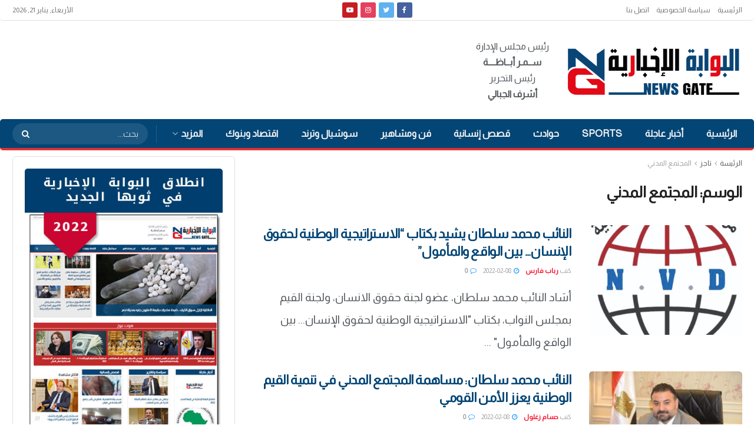

--- FILE ---
content_type: text/html; charset=UTF-8
request_url: https://newsgateeg.com/tag/%D8%A7%D9%84%D9%85%D8%AC%D8%AA%D9%85%D8%B9-%D8%A7%D9%84%D9%85%D8%AF%D9%86%D9%8A/
body_size: 30727
content:
<!doctype html> <!--[if lt IE 7]><html class="no-js lt-ie9 lt-ie8 lt-ie7" dir="rtl" lang="ar" prefix="og: https://ogp.me/ns#"> <![endif]--> <!--[if IE 7]><html class="no-js lt-ie9 lt-ie8" dir="rtl" lang="ar" prefix="og: https://ogp.me/ns#"> <![endif]--> <!--[if IE 8]><html class="no-js lt-ie9" dir="rtl" lang="ar" prefix="og: https://ogp.me/ns#"> <![endif]--> <!--[if IE 9]><html class="no-js lt-ie10" dir="rtl" lang="ar" prefix="og: https://ogp.me/ns#"> <![endif]--> <!--[if gt IE 8]><!--><html class="no-js" dir="rtl" lang="ar" prefix="og: https://ogp.me/ns#"> <!--<![endif]--><head><meta http-equiv="Content-Type" content="text/html; charset=UTF-8" /><meta name='viewport' content='width=device-width, initial-scale=1, user-scalable=yes' /><link rel="profile" href="https://gmpg.org/xfn/11" /><link rel="pingback" href="https://newsgateeg.com/xmlrpc.php" /><meta property="og:type" content="website"><meta property="og:title" content="النائب محمد سلطان يشيد بكتاب &#8220;الاستراتيجية الوطنية لحقوق الإنسان&amp;#8"><meta property="og:site_name" content="البوابة الإخبارية | نيوز جيت"><meta property="og:description" content="أشاد النائب محمد سلطان، عضو لجنة حقوق الانسان، ولجنة القيم بمجلس النواب، بكتاب &quot;الاستراتيجية الوطنية لحقوق الإنسان... بين الواقع والمأمول&quot;"><meta property="og:url" content="https://newsgateeg.com/tag/%D8%A7%D9%84%D9%85%D8%AC%D8%AA%D9%85%D8%B9-%D8%A7%D9%84%D9%85%D8%AF%D9%86%D9%8A"><meta property="og:image" content="https://newsgateeg.com/wp-content/uploads/2022/02/IMG-20220207-WA0005-1.jpg"><meta property="og:image:height" content="1280"><meta property="og:image:width" content="1070"><meta name="twitter:card" content="summary"><meta name="twitter:url" content="https://newsgateeg.com/tag/%D8%A7%D9%84%D9%85%D8%AC%D8%AA%D9%85%D8%B9-%D8%A7%D9%84%D9%85%D8%AF%D9%86%D9%8A"><meta name="twitter:title" content="النائب محمد سلطان يشيد بكتاب &#8220;الاستراتيجية الوطنية لحقوق الإنسان&#8230; بين الواقع والمأمول&#8221;"><meta name="twitter:description" content="أشاد النائب محمد سلطان، عضو لجنة حقوق الانسان، ولجنة القيم بمجلس النواب، بكتاب &quot;الاستراتيجية الوطنية لحقوق الإنسان... بين الواقع والمأمول&quot;"><meta name="twitter:image:src" content="https://newsgateeg.com/wp-content/uploads/2022/02/IMG-20220207-WA0005-1.jpg"><meta name="twitter:image:width" content="1070"><meta name="twitter:image:height" content="1280"><meta name="twitter:site" content="https://twitter.com/newsgate_"> <script defer src="[data-uri]"></script> <script defer src="[data-uri]"></script> <title>المجتمع المدني - البوابة الإخبارية | نيوز جيت</title><meta name="robots" content="follow, noindex"/><meta property="og:locale" content="ar_AR" /><meta property="og:type" content="article" /><meta property="og:title" content="المجتمع المدني - البوابة الإخبارية | نيوز جيت" /><meta property="og:url" content="https://newsgateeg.com/tag/%d8%a7%d9%84%d9%85%d8%ac%d8%aa%d9%85%d8%b9-%d8%a7%d9%84%d9%85%d8%af%d9%86%d9%8a/" /><meta property="og:site_name" content="البوابة الإخبارية | نيوز جيت" /><meta name="twitter:card" content="summary_large_image" /><meta name="twitter:title" content="المجتمع المدني - البوابة الإخبارية | نيوز جيت" /><meta name="twitter:label1" content="مقالات" /><meta name="twitter:data1" content="2" /> <script type="application/ld+json" class="rank-math-schema-pro">{"@context":"https://schema.org","@graph":[{"@type":"Organization","@id":"https://newsgateeg.com/#organization","name":"\u0627\u0644\u0628\u0648\u0627\u0628\u0629 \u0627\u0644\u0627\u062e\u0628\u0627\u0631\u064a\u0629| \u0646\u064a\u0648\u0632 \u062c\u064a\u062a","url":"https://newsgateeg.com","logo":{"@type":"ImageObject","@id":"https://newsgateeg.com/#logo","url":"http://newsgateeg.com/wp-content/uploads/2022/01/600.png","contentUrl":"http://newsgateeg.com/wp-content/uploads/2022/01/600.png","caption":"\u0627\u0644\u0628\u0648\u0627\u0628\u0629 \u0627\u0644\u0627\u062e\u0628\u0627\u0631\u064a\u0629| \u0646\u064a\u0648\u0632 \u062c\u064a\u062a","inLanguage":"ar","width":"600","height":"186"}},{"@type":"WebSite","@id":"https://newsgateeg.com/#website","url":"https://newsgateeg.com","name":"\u0627\u0644\u0628\u0648\u0627\u0628\u0629 \u0627\u0644\u0627\u062e\u0628\u0627\u0631\u064a\u0629| \u0646\u064a\u0648\u0632 \u062c\u064a\u062a","publisher":{"@id":"https://newsgateeg.com/#organization"},"inLanguage":"ar"},{"@type":"CollectionPage","@id":"https://newsgateeg.com/tag/%d8%a7%d9%84%d9%85%d8%ac%d8%aa%d9%85%d8%b9-%d8%a7%d9%84%d9%85%d8%af%d9%86%d9%8a/#webpage","url":"https://newsgateeg.com/tag/%d8%a7%d9%84%d9%85%d8%ac%d8%aa%d9%85%d8%b9-%d8%a7%d9%84%d9%85%d8%af%d9%86%d9%8a/","name":"\u0627\u0644\u0645\u062c\u062a\u0645\u0639 \u0627\u0644\u0645\u062f\u0646\u064a - \u0627\u0644\u0628\u0648\u0627\u0628\u0629 \u0627\u0644\u0625\u062e\u0628\u0627\u0631\u064a\u0629 | \u0646\u064a\u0648\u0632 \u062c\u064a\u062a","isPartOf":{"@id":"https://newsgateeg.com/#website"},"inLanguage":"ar"}]}</script> <link rel='dns-prefetch' href='//fonts.googleapis.com' /><link rel='preconnect' href='https://fonts.gstatic.com' /><link rel="alternate" type="application/rss+xml" title="البوابة الإخبارية | نيوز جيت &laquo; الخلاصة" href="https://newsgateeg.com/feed/" /><link rel="alternate" type="application/rss+xml" title="البوابة الإخبارية | نيوز جيت &laquo; خلاصة التعليقات" href="https://newsgateeg.com/comments/feed/" /><link rel="alternate" type="application/rss+xml" title="البوابة الإخبارية | نيوز جيت &laquo; المجتمع المدني خلاصة الوسوم" href="https://newsgateeg.com/tag/%d8%a7%d9%84%d9%85%d8%ac%d8%aa%d9%85%d8%b9-%d8%a7%d9%84%d9%85%d8%af%d9%86%d9%8a/feed/" /> <script defer src="[data-uri]"></script> <style id='wp-emoji-styles-inline-css' type='text/css'>img.wp-smiley, img.emoji {
		display: inline !important;
		border: none !important;
		box-shadow: none !important;
		height: 1em !important;
		width: 1em !important;
		margin: 0 0.07em !important;
		vertical-align: -0.1em !important;
		background: none !important;
		padding: 0 !important;
	}</style><link rel='stylesheet' id='wp-block-library-rtl-css' href='https://newsgateeg.com/wp-includes/css/dist/block-library/style-rtl.min.css?ver=6.4.5' type='text/css' media='all' /><style id='rank-math-toc-block-style-inline-css' type='text/css'>.wp-block-rank-math-toc-block nav ol{counter-reset:item}.wp-block-rank-math-toc-block nav ol li{display:block}.wp-block-rank-math-toc-block nav ol li:before{content:counters(item, ".") " ";counter-increment:item}</style><style id='classic-theme-styles-inline-css' type='text/css'>/*! This file is auto-generated */
.wp-block-button__link{color:#fff;background-color:#32373c;border-radius:9999px;box-shadow:none;text-decoration:none;padding:calc(.667em + 2px) calc(1.333em + 2px);font-size:1.125em}.wp-block-file__button{background:#32373c;color:#fff;text-decoration:none}</style><style id='global-styles-inline-css' type='text/css'>body{--wp--preset--color--black: #000000;--wp--preset--color--cyan-bluish-gray: #abb8c3;--wp--preset--color--white: #ffffff;--wp--preset--color--pale-pink: #f78da7;--wp--preset--color--vivid-red: #cf2e2e;--wp--preset--color--luminous-vivid-orange: #ff6900;--wp--preset--color--luminous-vivid-amber: #fcb900;--wp--preset--color--light-green-cyan: #7bdcb5;--wp--preset--color--vivid-green-cyan: #00d084;--wp--preset--color--pale-cyan-blue: #8ed1fc;--wp--preset--color--vivid-cyan-blue: #0693e3;--wp--preset--color--vivid-purple: #9b51e0;--wp--preset--gradient--vivid-cyan-blue-to-vivid-purple: linear-gradient(135deg,rgba(6,147,227,1) 0%,rgb(155,81,224) 100%);--wp--preset--gradient--light-green-cyan-to-vivid-green-cyan: linear-gradient(135deg,rgb(122,220,180) 0%,rgb(0,208,130) 100%);--wp--preset--gradient--luminous-vivid-amber-to-luminous-vivid-orange: linear-gradient(135deg,rgba(252,185,0,1) 0%,rgba(255,105,0,1) 100%);--wp--preset--gradient--luminous-vivid-orange-to-vivid-red: linear-gradient(135deg,rgba(255,105,0,1) 0%,rgb(207,46,46) 100%);--wp--preset--gradient--very-light-gray-to-cyan-bluish-gray: linear-gradient(135deg,rgb(238,238,238) 0%,rgb(169,184,195) 100%);--wp--preset--gradient--cool-to-warm-spectrum: linear-gradient(135deg,rgb(74,234,220) 0%,rgb(151,120,209) 20%,rgb(207,42,186) 40%,rgb(238,44,130) 60%,rgb(251,105,98) 80%,rgb(254,248,76) 100%);--wp--preset--gradient--blush-light-purple: linear-gradient(135deg,rgb(255,206,236) 0%,rgb(152,150,240) 100%);--wp--preset--gradient--blush-bordeaux: linear-gradient(135deg,rgb(254,205,165) 0%,rgb(254,45,45) 50%,rgb(107,0,62) 100%);--wp--preset--gradient--luminous-dusk: linear-gradient(135deg,rgb(255,203,112) 0%,rgb(199,81,192) 50%,rgb(65,88,208) 100%);--wp--preset--gradient--pale-ocean: linear-gradient(135deg,rgb(255,245,203) 0%,rgb(182,227,212) 50%,rgb(51,167,181) 100%);--wp--preset--gradient--electric-grass: linear-gradient(135deg,rgb(202,248,128) 0%,rgb(113,206,126) 100%);--wp--preset--gradient--midnight: linear-gradient(135deg,rgb(2,3,129) 0%,rgb(40,116,252) 100%);--wp--preset--font-size--small: 13px;--wp--preset--font-size--medium: 20px;--wp--preset--font-size--large: 36px;--wp--preset--font-size--x-large: 42px;--wp--preset--spacing--20: 0.44rem;--wp--preset--spacing--30: 0.67rem;--wp--preset--spacing--40: 1rem;--wp--preset--spacing--50: 1.5rem;--wp--preset--spacing--60: 2.25rem;--wp--preset--spacing--70: 3.38rem;--wp--preset--spacing--80: 5.06rem;--wp--preset--shadow--natural: 6px 6px 9px rgba(0, 0, 0, 0.2);--wp--preset--shadow--deep: 12px 12px 50px rgba(0, 0, 0, 0.4);--wp--preset--shadow--sharp: 6px 6px 0px rgba(0, 0, 0, 0.2);--wp--preset--shadow--outlined: 6px 6px 0px -3px rgba(255, 255, 255, 1), 6px 6px rgba(0, 0, 0, 1);--wp--preset--shadow--crisp: 6px 6px 0px rgba(0, 0, 0, 1);}:where(.is-layout-flex){gap: 0.5em;}:where(.is-layout-grid){gap: 0.5em;}body .is-layout-flow > .alignleft{float: left;margin-inline-start: 0;margin-inline-end: 2em;}body .is-layout-flow > .alignright{float: right;margin-inline-start: 2em;margin-inline-end: 0;}body .is-layout-flow > .aligncenter{margin-left: auto !important;margin-right: auto !important;}body .is-layout-constrained > .alignleft{float: left;margin-inline-start: 0;margin-inline-end: 2em;}body .is-layout-constrained > .alignright{float: right;margin-inline-start: 2em;margin-inline-end: 0;}body .is-layout-constrained > .aligncenter{margin-left: auto !important;margin-right: auto !important;}body .is-layout-constrained > :where(:not(.alignleft):not(.alignright):not(.alignfull)){max-width: var(--wp--style--global--content-size);margin-left: auto !important;margin-right: auto !important;}body .is-layout-constrained > .alignwide{max-width: var(--wp--style--global--wide-size);}body .is-layout-flex{display: flex;}body .is-layout-flex{flex-wrap: wrap;align-items: center;}body .is-layout-flex > *{margin: 0;}body .is-layout-grid{display: grid;}body .is-layout-grid > *{margin: 0;}:where(.wp-block-columns.is-layout-flex){gap: 2em;}:where(.wp-block-columns.is-layout-grid){gap: 2em;}:where(.wp-block-post-template.is-layout-flex){gap: 1.25em;}:where(.wp-block-post-template.is-layout-grid){gap: 1.25em;}.has-black-color{color: var(--wp--preset--color--black) !important;}.has-cyan-bluish-gray-color{color: var(--wp--preset--color--cyan-bluish-gray) !important;}.has-white-color{color: var(--wp--preset--color--white) !important;}.has-pale-pink-color{color: var(--wp--preset--color--pale-pink) !important;}.has-vivid-red-color{color: var(--wp--preset--color--vivid-red) !important;}.has-luminous-vivid-orange-color{color: var(--wp--preset--color--luminous-vivid-orange) !important;}.has-luminous-vivid-amber-color{color: var(--wp--preset--color--luminous-vivid-amber) !important;}.has-light-green-cyan-color{color: var(--wp--preset--color--light-green-cyan) !important;}.has-vivid-green-cyan-color{color: var(--wp--preset--color--vivid-green-cyan) !important;}.has-pale-cyan-blue-color{color: var(--wp--preset--color--pale-cyan-blue) !important;}.has-vivid-cyan-blue-color{color: var(--wp--preset--color--vivid-cyan-blue) !important;}.has-vivid-purple-color{color: var(--wp--preset--color--vivid-purple) !important;}.has-black-background-color{background-color: var(--wp--preset--color--black) !important;}.has-cyan-bluish-gray-background-color{background-color: var(--wp--preset--color--cyan-bluish-gray) !important;}.has-white-background-color{background-color: var(--wp--preset--color--white) !important;}.has-pale-pink-background-color{background-color: var(--wp--preset--color--pale-pink) !important;}.has-vivid-red-background-color{background-color: var(--wp--preset--color--vivid-red) !important;}.has-luminous-vivid-orange-background-color{background-color: var(--wp--preset--color--luminous-vivid-orange) !important;}.has-luminous-vivid-amber-background-color{background-color: var(--wp--preset--color--luminous-vivid-amber) !important;}.has-light-green-cyan-background-color{background-color: var(--wp--preset--color--light-green-cyan) !important;}.has-vivid-green-cyan-background-color{background-color: var(--wp--preset--color--vivid-green-cyan) !important;}.has-pale-cyan-blue-background-color{background-color: var(--wp--preset--color--pale-cyan-blue) !important;}.has-vivid-cyan-blue-background-color{background-color: var(--wp--preset--color--vivid-cyan-blue) !important;}.has-vivid-purple-background-color{background-color: var(--wp--preset--color--vivid-purple) !important;}.has-black-border-color{border-color: var(--wp--preset--color--black) !important;}.has-cyan-bluish-gray-border-color{border-color: var(--wp--preset--color--cyan-bluish-gray) !important;}.has-white-border-color{border-color: var(--wp--preset--color--white) !important;}.has-pale-pink-border-color{border-color: var(--wp--preset--color--pale-pink) !important;}.has-vivid-red-border-color{border-color: var(--wp--preset--color--vivid-red) !important;}.has-luminous-vivid-orange-border-color{border-color: var(--wp--preset--color--luminous-vivid-orange) !important;}.has-luminous-vivid-amber-border-color{border-color: var(--wp--preset--color--luminous-vivid-amber) !important;}.has-light-green-cyan-border-color{border-color: var(--wp--preset--color--light-green-cyan) !important;}.has-vivid-green-cyan-border-color{border-color: var(--wp--preset--color--vivid-green-cyan) !important;}.has-pale-cyan-blue-border-color{border-color: var(--wp--preset--color--pale-cyan-blue) !important;}.has-vivid-cyan-blue-border-color{border-color: var(--wp--preset--color--vivid-cyan-blue) !important;}.has-vivid-purple-border-color{border-color: var(--wp--preset--color--vivid-purple) !important;}.has-vivid-cyan-blue-to-vivid-purple-gradient-background{background: var(--wp--preset--gradient--vivid-cyan-blue-to-vivid-purple) !important;}.has-light-green-cyan-to-vivid-green-cyan-gradient-background{background: var(--wp--preset--gradient--light-green-cyan-to-vivid-green-cyan) !important;}.has-luminous-vivid-amber-to-luminous-vivid-orange-gradient-background{background: var(--wp--preset--gradient--luminous-vivid-amber-to-luminous-vivid-orange) !important;}.has-luminous-vivid-orange-to-vivid-red-gradient-background{background: var(--wp--preset--gradient--luminous-vivid-orange-to-vivid-red) !important;}.has-very-light-gray-to-cyan-bluish-gray-gradient-background{background: var(--wp--preset--gradient--very-light-gray-to-cyan-bluish-gray) !important;}.has-cool-to-warm-spectrum-gradient-background{background: var(--wp--preset--gradient--cool-to-warm-spectrum) !important;}.has-blush-light-purple-gradient-background{background: var(--wp--preset--gradient--blush-light-purple) !important;}.has-blush-bordeaux-gradient-background{background: var(--wp--preset--gradient--blush-bordeaux) !important;}.has-luminous-dusk-gradient-background{background: var(--wp--preset--gradient--luminous-dusk) !important;}.has-pale-ocean-gradient-background{background: var(--wp--preset--gradient--pale-ocean) !important;}.has-electric-grass-gradient-background{background: var(--wp--preset--gradient--electric-grass) !important;}.has-midnight-gradient-background{background: var(--wp--preset--gradient--midnight) !important;}.has-small-font-size{font-size: var(--wp--preset--font-size--small) !important;}.has-medium-font-size{font-size: var(--wp--preset--font-size--medium) !important;}.has-large-font-size{font-size: var(--wp--preset--font-size--large) !important;}.has-x-large-font-size{font-size: var(--wp--preset--font-size--x-large) !important;}
.wp-block-navigation a:where(:not(.wp-element-button)){color: inherit;}
:where(.wp-block-post-template.is-layout-flex){gap: 1.25em;}:where(.wp-block-post-template.is-layout-grid){gap: 1.25em;}
:where(.wp-block-columns.is-layout-flex){gap: 2em;}:where(.wp-block-columns.is-layout-grid){gap: 2em;}
.wp-block-pullquote{font-size: 1.5em;line-height: 1.6;}</style><link rel='stylesheet' id='jnews-video-css' href='https://newsgateeg.com/wp-content/cache/autoptimize/autoptimize_single_d3d1a766ed004a36c1cd85af26eb5b53.php?ver=10.0.3' type='text/css' media='all' /><link rel='stylesheet' id='jnews-video-darkmode-css' href='https://newsgateeg.com/wp-content/cache/autoptimize/autoptimize_single_1d0ce6bf48c0569e060acec3bc59da66.php?ver=10.0.3' type='text/css' media='all' /><link rel='stylesheet' id='js_composer_front-css' href='https://newsgateeg.com/wp-content/plugins/js_composer/assets/css/js_composer.min.css?ver=6.8.0' type='text/css' media='all' /><link rel='stylesheet' id='jeg_customizer_font-css' href='//fonts.googleapis.com/css?family=Almarai%3Areguler&#038;display=swap&#038;ver=1.2.6' type='text/css' media='all' /><link rel='stylesheet' id='jnews-frontend-css' href='https://newsgateeg.com/wp-content/themes/jnews/assets/dist/frontend.min.css?ver=10.1.3' type='text/css' media='all' /><link rel='stylesheet' id='jnews-js-composer-css' href='https://newsgateeg.com/wp-content/cache/autoptimize/autoptimize_single_fc83441dd57e3efc19dde7715224aa04.php?ver=10.1.3' type='text/css' media='all' /><link rel='stylesheet' id='jnews-style-css' href='https://newsgateeg.com/wp-content/themes/jnews/style.css?ver=10.1.3' type='text/css' media='all' /><link rel='stylesheet' id='jnews-darkmode-css' href='https://newsgateeg.com/wp-content/cache/autoptimize/autoptimize_single_af8ab4860593a89a49ea44f852dadcd1.php?ver=10.1.3' type='text/css' media='all' /><link rel='stylesheet' id='jnews-rtl-css' href='https://newsgateeg.com/wp-content/cache/autoptimize/autoptimize_single_b24f90f0f4ee4513586032eadd12a782.php?ver=10.1.3' type='text/css' media='all' /><link rel='stylesheet' id='apexnb-font-awesome-css' href='https://newsgateeg.com/wp-content/cache/autoptimize/autoptimize_single_16f75bbbc5c595ffa783a1980a9a431d.php?ver=6.4.5' type='text/css' media='all' /><link rel='stylesheet' id='apexnb-frontend-style-css' href='https://newsgateeg.com/wp-content/cache/autoptimize/autoptimize_single_56f2d987b66bbe71bc1ab97cb659504b.php?ver=6.4.5' type='text/css' media='all' /><link rel='stylesheet' id='apexnb-responsive-stylesheet-css' href='https://newsgateeg.com/wp-content/cache/autoptimize/autoptimize_single_48d6ce6f717fb230548004a59cfb5e94.php?ver=6.4.5' type='text/css' media='all' /><link rel='stylesheet' id='apexnb-frontend-bxslider-style-css' href='https://newsgateeg.com/wp-content/cache/autoptimize/autoptimize_single_8348e9a5246b2caaa71f87b5ff981f5d.php?ver=6.4.5' type='text/css' media='all' /><link rel='stylesheet' id='apexnb-lightbox-style-css' href='https://newsgateeg.com/wp-content/cache/autoptimize/autoptimize_single_340f3eae9ddeac2fbc6f89db2e7e9382.php?ver=2.0.6' type='text/css' media='all' /><link rel='stylesheet' id='apexnb-frontend-scroller-style-css' href='https://newsgateeg.com/wp-content/cache/autoptimize/autoptimize_single_406a26a1e59ceb865799f34c3ea79c45.php?ver=6.4.5' type='text/css' media='all' /><link rel='stylesheet' id='jnews-select-share-css' href='https://newsgateeg.com/wp-content/cache/autoptimize/autoptimize_single_a7722f6ba1adbe7d3eab961b0743b865.php' type='text/css' media='all' /> <script defer src="[data-uri]"></script><script defer type="text/javascript" src="https://newsgateeg.com/wp-includes/js/jquery/jquery.min.js?ver=3.7.1" id="jquery-core-js"></script> <script defer type="text/javascript" src="https://newsgateeg.com/wp-includes/js/jquery/jquery-migrate.min.js?ver=3.4.1" id="jquery-migrate-js"></script> <script defer type="text/javascript" src="https://newsgateeg.com/wp-content/cache/autoptimize/autoptimize_single_b257e0969014adf4d5836b545fd6ccfc.php?ver=4.1.2" id="apexnb-frontend-bxslider-js-js"></script> <script defer type="text/javascript" src="https://newsgateeg.com/wp-content/cache/autoptimize/autoptimize_single_c247ed93ee6fdb214cb2adc233bbc66b.php?ver=2.0.6" id="apexnb-lightbox-script-js"></script> <script defer type="text/javascript" src="https://newsgateeg.com/wp-content/cache/autoptimize/autoptimize_single_e84f102bb31c87b4d5372f21b3a55f72.php?ver=2" id="apexnb-frontend-scroller-js-js"></script> <script defer type="text/javascript" src="https://newsgateeg.com/wp-content/cache/autoptimize/autoptimize_single_2337c906c7f69ef7c1196fe5c4700152.php?ver=2.0.6" id="apexnb-actual_scripts-js"></script> <script defer id="apexnb-frontend-js-js-extra" src="[data-uri]"></script> <script defer type="text/javascript" src="https://newsgateeg.com/wp-content/cache/autoptimize/autoptimize_single_ec50dafd0da58ec8900db94325ca1ee5.php?ver=2.0.6" id="apexnb-frontend-js-js"></script> <link rel="https://api.w.org/" href="https://newsgateeg.com/wp-json/" /><link rel="alternate" type="application/json" href="https://newsgateeg.com/wp-json/wp/v2/tags/10073" /><link rel="EditURI" type="application/rsd+xml" title="RSD" href="https://newsgateeg.com/xmlrpc.php?rsd" /><meta name="generator" content="WordPress 6.4.5" />  <script defer src="https://www.googletagmanager.com/gtag/js?id=G-0W5CMLJMZS"></script> <script defer src="[data-uri]"></script> <meta name="generator" content="Powered by WPBakery Page Builder - drag and drop page builder for WordPress."/><link rel="icon" href="https://newsgateeg.com/wp-content/uploads/2022/01/cropped-512-32x32.png" sizes="32x32" /><link rel="icon" href="https://newsgateeg.com/wp-content/uploads/2022/01/cropped-512-192x192.png" sizes="192x192" /><link rel="apple-touch-icon" href="https://newsgateeg.com/wp-content/uploads/2022/01/cropped-512-180x180.png" /><meta name="msapplication-TileImage" content="https://newsgateeg.com/wp-content/uploads/2022/01/cropped-512-270x270.png" /><style id="jeg_dynamic_css" type="text/css" data-type="jeg_custom-css">.jeg_container, .jeg_content, .jeg_boxed .jeg_main .jeg_container, .jeg_autoload_separator { background-color : #ffffff; } .jeg_midbar { height : 167px; } .jeg_header .jeg_bottombar.jeg_navbar,.jeg_bottombar .jeg_nav_icon { height : 49px; } .jeg_header .jeg_bottombar.jeg_navbar, .jeg_header .jeg_bottombar .jeg_main_menu:not(.jeg_menu_style_1) > li > a, .jeg_header .jeg_bottombar .jeg_menu_style_1 > li, .jeg_header .jeg_bottombar .jeg_menu:not(.jeg_main_menu) > li > a { line-height : 49px; } .jeg_header .jeg_bottombar.jeg_navbar_wrapper:not(.jeg_navbar_boxed), .jeg_header .jeg_bottombar.jeg_navbar_boxed .jeg_nav_row { background : #034575; } .jeg_header .jeg_bottombar, .jeg_header .jeg_bottombar.jeg_navbar_dark, .jeg_bottombar.jeg_navbar_boxed .jeg_nav_row, .jeg_bottombar.jeg_navbar_dark.jeg_navbar_boxed .jeg_nav_row { border-bottom-width : 4px; } .jeg_header_wrapper .jeg_bottombar, .jeg_header_wrapper .jeg_bottombar.jeg_navbar_dark, .jeg_bottombar.jeg_navbar_boxed .jeg_nav_row, .jeg_bottombar.jeg_navbar_dark.jeg_navbar_boxed .jeg_nav_row { border-bottom-color : #dd3333; } .jeg_header_sticky .jeg_navbar_wrapper:not(.jeg_navbar_boxed), .jeg_header_sticky .jeg_navbar_boxed .jeg_nav_row { background : #034575; } .jeg_stickybar, .jeg_stickybar.dark { border-bottom-width : 4px; } .jeg_stickybar, .jeg_stickybar.dark, .jeg_stickybar.jeg_navbar_boxed .jeg_nav_row { border-bottom-color : #dd3333; } .jeg_mobile_bottombar { height : 69px; line-height : 69px; } .jeg_mobile_midbar, .jeg_mobile_midbar.dark { background : #ffffff; } .jeg_nav_search { width : 93%; } .jeg_navbar_wrapper .jeg_menu li > ul { background : #034575; } .jeg_navbar_wrapper .jeg_menu li > ul li > a { color : #ffffff; } .jeg_navbar_wrapper .jeg_menu li > ul li:hover > a, .jeg_navbar_wrapper .jeg_menu li > ul li.sfHover > a, .jeg_navbar_wrapper .jeg_menu li > ul li.current-menu-item > a, .jeg_navbar_wrapper .jeg_menu li > ul li.current-menu-ancestor > a { background : #c92e2e; } .jeg_footer_content,.jeg_footer.dark .jeg_footer_content { background-color : #034575; } body,input,textarea,select,.chosen-container-single .chosen-single,.btn,.button { font-family: Almarai,Helvetica,Arial,sans-serif; } .jeg_post_title, .entry-header .jeg_post_title, .jeg_single_tpl_2 .entry-header .jeg_post_title, .jeg_single_tpl_3 .entry-header .jeg_post_title, .jeg_single_tpl_6 .entry-header .jeg_post_title, .jeg_content .jeg_custom_title_wrapper .jeg_post_title { font-size: 2em; line-height: 1.4; color : #034575;  } .jeg_post_excerpt p, .content-inner p { font-size: 19px; line-height: 2em;  } @media only screen and (min-width : 1200px) { .container, .jeg_vc_content > .vc_row, .jeg_vc_content > .vc_element > .vc_row, .jeg_vc_content > .vc_row[data-vc-full-width="true"]:not([data-vc-stretch-content="true"]) > .jeg-vc-wrapper, .jeg_vc_content > .vc_element > .vc_row[data-vc-full-width="true"]:not([data-vc-stretch-content="true"]) > .jeg-vc-wrapper { max-width : 1269px; } .elementor-section.elementor-section-boxed > .elementor-container { max-width : 1269px; }  } @media only screen and (min-width : 1441px) { .container, .jeg_vc_content > .vc_row, .jeg_vc_content > .vc_element > .vc_row, .jeg_vc_content > .vc_row[data-vc-full-width="true"]:not([data-vc-stretch-content="true"]) > .jeg-vc-wrapper, .jeg_vc_content > .vc_element > .vc_row[data-vc-full-width="true"]:not([data-vc-stretch-content="true"]) > .jeg-vc-wrapper { max-width : 1270px; } .elementor-section.elementor-section-boxed > .elementor-container { max-width : 1270px; }  }</style><style type="text/css">.no_thumbnail .jeg_thumb,
					.thumbnail-container.no_thumbnail {
					    display: none !important;
					}
					.jeg_search_result .jeg_pl_xs_3.no_thumbnail .jeg_postblock_content,
					.jeg_sidefeed .jeg_pl_xs_3.no_thumbnail .jeg_postblock_content,
					.jeg_pl_sm.no_thumbnail .jeg_postblock_content {
					    margin-left: 0;
					}
					.jeg_postblock_11 .no_thumbnail .jeg_postblock_content,
					.jeg_postblock_12 .no_thumbnail .jeg_postblock_content,
					.jeg_postblock_12.jeg_col_3o3 .no_thumbnail .jeg_postblock_content  {
					    margin-top: 0;
					}
					.jeg_postblock_15 .jeg_pl_md_box.no_thumbnail .jeg_postblock_content,
					.jeg_postblock_19 .jeg_pl_md_box.no_thumbnail .jeg_postblock_content,
					.jeg_postblock_24 .jeg_pl_md_box.no_thumbnail .jeg_postblock_content,
					.jeg_sidefeed .jeg_pl_md_box .jeg_postblock_content {
					    position: relative;
					}
					.jeg_postblock_carousel_2 .no_thumbnail .jeg_post_title a,
					.jeg_postblock_carousel_2 .no_thumbnail .jeg_post_title a:hover,
					.jeg_postblock_carousel_2 .no_thumbnail .jeg_post_meta .fa {
					    color: #212121 !important;
					}</style><style type="text/css" id="wp-custom-css">a, abbr, acronym, address, applet, article, aside, audio, b, big, blockquote, body, canvas, caption, center, cite, code, dd, del, details, dfn, div, dl, dt, em, embed, fieldset, figcaption, figure, footer, form, h1, h2, h3, h4, h5, h6, header, hgroup, html, i, iframe, img, ins, kbd, label, legend, li, mark, menu, nav, object, ol, output, p, pre, q, ruby, s, samp, section, small, span, strike, strong, sub, summary, sup, table, tbody, td, tfoot, th, thead, time, tr, tt, u, ul, var, video {
    margin: 0;
    padding: 0;
    border: 0;
    font-size: 100%;
    vertical-align: baseline;
    border-radius: 5px;
}



.jeg_post_title a {
    color: #034575;
    transition: color .2s;
}



.jeg_midbar .jeg_nav_html, .jeg_navbar .jeg_nav_html {
    line-height: 1.7em;
}

.jeg_mobile_bottombar {
    height: 69px;
    line-height: 16px;
    font-size: 11px;
}



.jeg_pb_boxed .jeg_block_heading, .jnews_boxed_container .jeg_block_heading {
    margin-bottom: 9px;
}


.jeg_content {
    padding: 10px 0 40px;
}

.jeg_featured .wp-caption-text {
    text-align: center;
    font-size: 14px;
}


.jeg_block_heading {
    position: relative;
    margin-bottom: 7px;
}


.entry-content h1, .entry-content h2, .entry-content h3, .entry-content h4, .entry-content h5, .entry-content h6 {
    font-weight: 700;
    font-size: 20px;
}



.jeg_menu li>ul li a {
    padding: 8px 16px;
    font-size: 15px;
    color: #7b7b7b;
    border-bottom: 1px solid #eee;
    transition: .1s;
}</style><noscript><style>.wpb_animate_when_almost_visible { opacity: 1; }</style></noscript> <script async src="https://pagead2.googlesyndication.com/pagead/js/adsbygoogle.js?client=ca-pub-9608976206463681"
     crossorigin="anonymous"></script> </head><body class="rtl archive tag tag-10073 wp-embed-responsive jeg_toggle_dark jnews jsc_normal wpb-js-composer js-comp-ver-6.8.0 vc_responsive"><div class="jeg_ad jeg_ad_top jnews_header_top_ads"><div class='ads-wrapper  '></div></div><div class="jeg_viewport"><div class="jeg_header_wrapper"><div class="jeg_header_instagram_wrapper"></div><div class="jeg_header normal"><div class="jeg_topbar jeg_container normal"><div class="container"><div class="jeg_nav_row"><div class="jeg_nav_col jeg_nav_left  jeg_nav_grow"><div class="item_wrap jeg_nav_alignleft"><div class="jeg_nav_item"><ul class="jeg_menu jeg_top_menu"><li id="menu-item-50" class="menu-item menu-item-type-post_type menu-item-object-page menu-item-home menu-item-50"><a href="https://newsgateeg.com/">الرئيسية</a></li><li id="menu-item-60" class="menu-item menu-item-type-post_type menu-item-object-page menu-item-privacy-policy menu-item-60"><a rel="privacy-policy" href="https://newsgateeg.com/privacy-policy/">سياسة الخصوصية</a></li><li id="menu-item-51" class="menu-item menu-item-type-post_type menu-item-object-page menu-item-51"><a href="https://newsgateeg.com/%d8%a7%d8%aa%d8%b5%d9%84-%d8%a8%d9%86%d8%a7/">اتصل بنا</a></li></ul></div></div></div><div class="jeg_nav_col jeg_nav_center  jeg_nav_grow"><div class="item_wrap jeg_nav_aligncenter"><div
 class="jeg_nav_item socials_widget jeg_social_icon_block rounded"> <a href="https://www.facebook.com/newsgateeg" target='_blank' rel='external noopener nofollow' class="jeg_facebook"><i class="fa fa-facebook"></i> </a><a href="https://twitter.com/newsgate_" target='_blank' rel='external noopener nofollow' class="jeg_twitter"><i class="fa fa-twitter"></i> </a><a href="https://www.instagram.com/newsgate_/" target='_blank' rel='external noopener nofollow' class="jeg_instagram"><i class="fa fa-instagram"></i> </a><a href="#" target='_blank' rel='external noopener nofollow' class="jeg_youtube"><i class="fa fa-youtube-play"></i> </a></div></div></div><div class="jeg_nav_col jeg_nav_right  jeg_nav_grow"><div class="item_wrap jeg_nav_alignright"><div class="jeg_nav_item jeg_top_date"> الأربعاء, يناير 21, 2026</div></div></div></div></div></div><div class="jeg_midbar jeg_container normal"><div class="container"><div class="jeg_nav_row"><div class="jeg_nav_col jeg_nav_left jeg_nav_normal"><div class="item_wrap jeg_nav_alignleft"><div class="jeg_nav_item jeg_logo jeg_desktop_logo"><div class="site-title"> <a href="https://newsgateeg.com/" style="padding: 0 0 0 0;"> <img class='jeg_logo_img' src="https://newsgateeg.com/wp-content/uploads/2022/01/300.png" srcset="https://newsgateeg.com/wp-content/uploads/2022/01/300.png 1x, https://newsgateeg.com/wp-content/uploads/2022/01/600.png 2x" alt="البوابة الإخبارية | نيوز جيت"data-light-src="https://newsgateeg.com/wp-content/uploads/2022/01/300.png" data-light-srcset="http://newsgateeg.com/wp-content/uploads/2022/01/300.png 1x, http://newsgateeg.com/wp-content/uploads/2022/01/600.png 2x" data-dark-src="https://newsgateeg.com/wp-content/uploads/2022/01/300.png" data-dark-srcset="http://newsgateeg.com/wp-content/uploads/2022/01/300.png 1x, http://newsgateeg.com/wp-content/uploads/2022/01/600.png 2x"> </a></div></div></div></div><div class="jeg_nav_col jeg_nav_center jeg_nav_normal"><div class="item_wrap jeg_nav_aligncenter"><div class="jeg_nav_item jeg_nav_html"><p style="text-align: center;">رئيس مجلس الإدارة</p><p style="text-align: center;"><strong>ســمـر أبــاظــــة</strong></p><p style="text-align: center;">رئيس التحرير</p><p style="text-align: center;"><strong>أشرف الجبالي</strong></p></div></div></div><div class="jeg_nav_col jeg_nav_right jeg_nav_grow"><div class="item_wrap jeg_nav_alignright"><div class="jeg_nav_item jeg_ad jeg_ad_top jnews_header_ads"><div class='ads-wrapper  '><div class="ads_google_ads"><style type='text/css' scoped>.adsslot_zHfkJesC5Q{ width:728px !important; height:90px !important; }
@media (max-width:1199px) { .adsslot_zHfkJesC5Q{ width:468px !important; height:60px !important; } }
@media (max-width:767px) { .adsslot_zHfkJesC5Q{ width:320px !important; height:50px !important; } }</style><ins class="adsbygoogle adsslot_zHfkJesC5Q" style="display:inline-block;" data-ad-client="ca-pub-9608976206463681" data-ad-slot="9367447880"></ins> <script async defer src='//pagead2.googlesyndication.com/pagead/js/adsbygoogle.js'></script> <script>(adsbygoogle = window.adsbygoogle || []).push({});</script> </div></div></div></div></div></div></div></div><div class="jeg_bottombar jeg_navbar jeg_container jeg_navbar_wrapper  jeg_navbar_fitwidth jeg_navbar_dark"><div class="container"><div class="jeg_nav_row"><div class="jeg_nav_col jeg_nav_left jeg_nav_grow"><div class="item_wrap jeg_nav_alignleft"><div class="jeg_nav_item jeg_main_menu_wrapper"><div class="jeg_mainmenu_wrap"><ul class="jeg_menu jeg_main_menu jeg_menu_style_1" data-animation="animate"><li id="menu-item-15" class="menu-item menu-item-type-post_type menu-item-object-page menu-item-home menu-item-15 bgnav" data-item-row="default" ><a href="https://newsgateeg.com/">الرئيسية</a></li><li id="menu-item-17" class="menu-item menu-item-type-taxonomy menu-item-object-category menu-item-17 bgnav" data-item-row="default" ><a href="https://newsgateeg.com/category/%d8%a3%d8%ae%d8%a8%d8%a7%d8%b1-%d8%b9%d8%a7%d8%ac%d9%84%d8%a9/">أخبار عاجلة</a></li><li id="menu-item-16" class="menu-item menu-item-type-taxonomy menu-item-object-category menu-item-16 bgnav" data-item-row="default" ><a href="https://newsgateeg.com/category/sports/">Sports</a></li><li id="menu-item-21" class="menu-item menu-item-type-taxonomy menu-item-object-category menu-item-21 bgnav" data-item-row="default" ><a href="https://newsgateeg.com/category/%d8%ad%d9%88%d8%a7%d8%af%d8%ab/">حوادث</a></li><li id="menu-item-27" class="menu-item menu-item-type-taxonomy menu-item-object-category menu-item-27 bgnav" data-item-row="default" ><a href="https://newsgateeg.com/category/%d9%82%d8%b5%d8%b5-%d8%a7%d9%86%d8%b3%d8%a7%d9%86%d9%8a%d8%a9/">قصص إنسانية</a></li><li id="menu-item-1109" class="menu-item menu-item-type-taxonomy menu-item-object-category menu-item-1109 bgnav" data-item-row="default" ><a href="https://newsgateeg.com/category/%d9%81%d9%86-%d9%88%d9%85%d8%b4%d8%a7%d9%87%d9%8a%d8%b1/">فن ومشاهير</a></li><li id="menu-item-22" class="menu-item menu-item-type-taxonomy menu-item-object-category menu-item-22 bgnav" data-item-row="default" ><a href="https://newsgateeg.com/category/%d8%b3%d9%88%d8%b4%d9%8a%d8%a7%d9%84-%d9%88%d8%aa%d8%b1%d9%86%d8%af/">سوشيال وترند</a></li><li id="menu-item-19" class="menu-item menu-item-type-taxonomy menu-item-object-category menu-item-19 bgnav" data-item-row="default" ><a href="https://newsgateeg.com/category/%d8%a7%d9%82%d8%aa%d8%b5%d8%a7%d8%af-%d9%88%d8%a8%d9%86%d9%88%d9%83/">اقتصاد وبنوك</a></li><li id="menu-item-36" class="menu-item menu-item-type-custom menu-item-object-custom menu-item-has-children menu-item-36 bgnav" data-item-row="default" ><a href="#">المزيد</a><ul class="sub-menu"><li id="menu-item-1110" class="menu-item menu-item-type-taxonomy menu-item-object-category menu-item-1110 bgnav" data-item-row="default" ><a href="https://newsgateeg.com/category/%d8%b3%d9%8a%d8%a7%d8%b3%d8%a9-%d9%88%d8%aa%d9%82%d8%a7%d8%b1%d9%8a%d8%b1/">سياسة وتقارير</a></li><li id="menu-item-18" class="menu-item menu-item-type-taxonomy menu-item-object-category menu-item-18 bgnav" data-item-row="default" ><a href="https://newsgateeg.com/category/%d8%a7%d8%aa%d8%b5%d8%a7%d9%84%d8%a7%d8%aa-%d9%88%d8%aa%d9%83%d9%86%d9%88%d9%84%d9%88%d8%ac%d9%8a%d8%a7/">اتصالات وتكنولوجيا</a></li><li id="menu-item-28" class="menu-item menu-item-type-taxonomy menu-item-object-category menu-item-28 bgnav" data-item-row="default" ><a href="https://newsgateeg.com/category/%d9%85%d8%ad%d8%a7%d9%81%d8%b8%d8%a7%d8%aa/">محافظات</a></li><li id="menu-item-23" class="menu-item menu-item-type-taxonomy menu-item-object-category menu-item-23 bgnav" data-item-row="default" ><a href="https://newsgateeg.com/category/%d8%b5%d8%ad%d8%a9-%d9%88%d9%85%d9%86%d9%88%d8%b9%d8%a7%d8%aa/">صحة ومنوعات</a></li><li id="menu-item-24" class="menu-item menu-item-type-taxonomy menu-item-object-category menu-item-24 bgnav" data-item-row="default" ><a href="https://newsgateeg.com/category/%d8%b9%d8%b1%d8%a8-%d9%88%d8%b9%d8%a7%d9%84%d9%85/">عرب وعالم</a></li><li id="menu-item-26" class="menu-item menu-item-type-taxonomy menu-item-object-category menu-item-26 bgnav" data-item-row="default" ><a href="https://newsgateeg.com/category/%d9%81%d9%8a%d8%af%d9%8a%d9%88%d9%87%d8%a7%d8%aa/">فيديوهات</a></li><li id="menu-item-20" class="menu-item menu-item-type-taxonomy menu-item-object-category menu-item-20 bgnav" data-item-row="default" ><a href="https://newsgateeg.com/category/%d8%a7%d9%84%d9%85%d9%82%d8%a7%d9%84%d8%a7%d8%aa/">المقالات</a></li></ul></li></ul></div></div></div></div><div class="jeg_nav_col jeg_nav_center jeg_nav_normal"><div class="item_wrap jeg_nav_aligncenter"></div></div><div class="jeg_nav_col jeg_nav_right jeg_nav_normal"><div class="item_wrap jeg_nav_alignright"><div class="jeg_separator separator5"></div><div class="jeg_nav_item jeg_nav_search"><div class="jeg_search_wrapper jeg_search_no_expand round"> <a href="#" class="jeg_search_toggle"><i class="fa fa-search"></i></a><form action="https://newsgateeg.com/" method="get" class="jeg_search_form" target="_top"> <input name="s" class="jeg_search_input" placeholder="بحث..." type="text" value="" autocomplete="off"> <button aria-label="Search Button" type="submit" class="jeg_search_button btn"><i class="fa fa-search"></i></button></form><div class="jeg_search_result jeg_search_hide with_result"><div class="search-result-wrapper"></div><div class="search-link search-noresult"> لا نتيجة</div><div class="search-link search-all-button"> <i class="fa fa-search"></i> مشاهدة جميع النتائج</div></div></div></div></div></div></div></div></div></div></div><div class="jeg_header_sticky"><div class="sticky_blankspace"></div><div class="jeg_header normal"><div class="jeg_container"><div data-mode="fixed" class="jeg_stickybar jeg_navbar jeg_navbar_wrapper  jeg_navbar_fitwidth jeg_navbar_dark"><div class="container"><div class="jeg_nav_row"><div class="jeg_nav_col jeg_nav_left jeg_nav_grow"><div class="item_wrap jeg_nav_alignleft"><div class="jeg_nav_item jeg_main_menu_wrapper"><div class="jeg_mainmenu_wrap"><ul class="jeg_menu jeg_main_menu jeg_menu_style_1" data-animation="animate"><li id="menu-item-15" class="menu-item menu-item-type-post_type menu-item-object-page menu-item-home menu-item-15 bgnav" data-item-row="default" ><a href="https://newsgateeg.com/">الرئيسية</a></li><li id="menu-item-17" class="menu-item menu-item-type-taxonomy menu-item-object-category menu-item-17 bgnav" data-item-row="default" ><a href="https://newsgateeg.com/category/%d8%a3%d8%ae%d8%a8%d8%a7%d8%b1-%d8%b9%d8%a7%d8%ac%d9%84%d8%a9/">أخبار عاجلة</a></li><li id="menu-item-16" class="menu-item menu-item-type-taxonomy menu-item-object-category menu-item-16 bgnav" data-item-row="default" ><a href="https://newsgateeg.com/category/sports/">Sports</a></li><li id="menu-item-21" class="menu-item menu-item-type-taxonomy menu-item-object-category menu-item-21 bgnav" data-item-row="default" ><a href="https://newsgateeg.com/category/%d8%ad%d9%88%d8%a7%d8%af%d8%ab/">حوادث</a></li><li id="menu-item-27" class="menu-item menu-item-type-taxonomy menu-item-object-category menu-item-27 bgnav" data-item-row="default" ><a href="https://newsgateeg.com/category/%d9%82%d8%b5%d8%b5-%d8%a7%d9%86%d8%b3%d8%a7%d9%86%d9%8a%d8%a9/">قصص إنسانية</a></li><li id="menu-item-1109" class="menu-item menu-item-type-taxonomy menu-item-object-category menu-item-1109 bgnav" data-item-row="default" ><a href="https://newsgateeg.com/category/%d9%81%d9%86-%d9%88%d9%85%d8%b4%d8%a7%d9%87%d9%8a%d8%b1/">فن ومشاهير</a></li><li id="menu-item-22" class="menu-item menu-item-type-taxonomy menu-item-object-category menu-item-22 bgnav" data-item-row="default" ><a href="https://newsgateeg.com/category/%d8%b3%d9%88%d8%b4%d9%8a%d8%a7%d9%84-%d9%88%d8%aa%d8%b1%d9%86%d8%af/">سوشيال وترند</a></li><li id="menu-item-19" class="menu-item menu-item-type-taxonomy menu-item-object-category menu-item-19 bgnav" data-item-row="default" ><a href="https://newsgateeg.com/category/%d8%a7%d9%82%d8%aa%d8%b5%d8%a7%d8%af-%d9%88%d8%a8%d9%86%d9%88%d9%83/">اقتصاد وبنوك</a></li><li id="menu-item-36" class="menu-item menu-item-type-custom menu-item-object-custom menu-item-has-children menu-item-36 bgnav" data-item-row="default" ><a href="#">المزيد</a><ul class="sub-menu"><li id="menu-item-1110" class="menu-item menu-item-type-taxonomy menu-item-object-category menu-item-1110 bgnav" data-item-row="default" ><a href="https://newsgateeg.com/category/%d8%b3%d9%8a%d8%a7%d8%b3%d8%a9-%d9%88%d8%aa%d9%82%d8%a7%d8%b1%d9%8a%d8%b1/">سياسة وتقارير</a></li><li id="menu-item-18" class="menu-item menu-item-type-taxonomy menu-item-object-category menu-item-18 bgnav" data-item-row="default" ><a href="https://newsgateeg.com/category/%d8%a7%d8%aa%d8%b5%d8%a7%d9%84%d8%a7%d8%aa-%d9%88%d8%aa%d9%83%d9%86%d9%88%d9%84%d9%88%d8%ac%d9%8a%d8%a7/">اتصالات وتكنولوجيا</a></li><li id="menu-item-28" class="menu-item menu-item-type-taxonomy menu-item-object-category menu-item-28 bgnav" data-item-row="default" ><a href="https://newsgateeg.com/category/%d9%85%d8%ad%d8%a7%d9%81%d8%b8%d8%a7%d8%aa/">محافظات</a></li><li id="menu-item-23" class="menu-item menu-item-type-taxonomy menu-item-object-category menu-item-23 bgnav" data-item-row="default" ><a href="https://newsgateeg.com/category/%d8%b5%d8%ad%d8%a9-%d9%88%d9%85%d9%86%d9%88%d8%b9%d8%a7%d8%aa/">صحة ومنوعات</a></li><li id="menu-item-24" class="menu-item menu-item-type-taxonomy menu-item-object-category menu-item-24 bgnav" data-item-row="default" ><a href="https://newsgateeg.com/category/%d8%b9%d8%b1%d8%a8-%d9%88%d8%b9%d8%a7%d9%84%d9%85/">عرب وعالم</a></li><li id="menu-item-26" class="menu-item menu-item-type-taxonomy menu-item-object-category menu-item-26 bgnav" data-item-row="default" ><a href="https://newsgateeg.com/category/%d9%81%d9%8a%d8%af%d9%8a%d9%88%d9%87%d8%a7%d8%aa/">فيديوهات</a></li><li id="menu-item-20" class="menu-item menu-item-type-taxonomy menu-item-object-category menu-item-20 bgnav" data-item-row="default" ><a href="https://newsgateeg.com/category/%d8%a7%d9%84%d9%85%d9%82%d8%a7%d9%84%d8%a7%d8%aa/">المقالات</a></li></ul></li></ul></div></div></div></div><div class="jeg_nav_col jeg_nav_center jeg_nav_normal"><div class="item_wrap jeg_nav_aligncenter"></div></div><div class="jeg_nav_col jeg_nav_right jeg_nav_normal"><div class="item_wrap jeg_nav_alignright"><div class="jeg_separator separator5"></div><div class="jeg_nav_item jeg_nav_search"><div class="jeg_search_wrapper jeg_search_no_expand round"> <a href="#" class="jeg_search_toggle"><i class="fa fa-search"></i></a><form action="https://newsgateeg.com/" method="get" class="jeg_search_form" target="_top"> <input name="s" class="jeg_search_input" placeholder="بحث..." type="text" value="" autocomplete="off"> <button aria-label="Search Button" type="submit" class="jeg_search_button btn"><i class="fa fa-search"></i></button></form><div class="jeg_search_result jeg_search_hide with_result"><div class="search-result-wrapper"></div><div class="search-link search-noresult"> لا نتيجة</div><div class="search-link search-all-button"> <i class="fa fa-search"></i> مشاهدة جميع النتائج</div></div></div></div></div></div></div></div></div></div></div></div><div class="jeg_navbar_mobile_wrapper"><div class="jeg_navbar_mobile" data-mode="normal"><div class="jeg_mobile_bottombar jeg_mobile_midbar jeg_container normal"><div class="container"><div class="jeg_nav_row"><div class="jeg_nav_col jeg_nav_left jeg_nav_normal"><div class="item_wrap jeg_nav_alignleft"><div class="jeg_nav_item"> <a href="#" class="toggle_btn jeg_mobile_toggle"><i class="fa fa-bars"></i></a></div></div></div><div class="jeg_nav_col jeg_nav_center jeg_nav_grow"><div class="item_wrap jeg_nav_aligncenter"><div class="jeg_nav_item jeg_mobile_logo"><div class="site-title"> <a href="https://newsgateeg.com/"> <img class='jeg_logo_img' src="https://newsgateeg.com/wp-content/uploads/2022/01/300.png" srcset="https://newsgateeg.com/wp-content/uploads/2022/01/300.png 1x, https://newsgateeg.com/wp-content/uploads/2022/01/600.png 2x" alt="البوابة الإخبارية | نيوز جيت"data-light-src="https://newsgateeg.com/wp-content/uploads/2022/01/300.png" data-light-srcset="http://newsgateeg.com/wp-content/uploads/2022/01/300.png 1x, http://newsgateeg.com/wp-content/uploads/2022/01/600.png 2x" data-dark-src="https://newsgateeg.com/wp-content/uploads/2022/01/300.png" data-dark-srcset="http://newsgateeg.com/wp-content/uploads/2022/01/300.png 1x, http://newsgateeg.com/wp-content/uploads/2022/01/600.png 2x"> </a></div></div><div class="jeg_nav_item jeg_nav_html"><p style="text-align: center;">رئيس مجلس الإدارة</p><p style="text-align: center;"><strong>ســمـر أبــاظــــة</strong></p><p style="text-align: center;">رئيس التحرير</p><p style="text-align: center;"><strong>أشرف الجبالي</strong></p></div></div></div><div class="jeg_nav_col jeg_nav_right jeg_nav_normal"><div class="item_wrap jeg_nav_alignright"><div class="jeg_nav_item jeg_search_wrapper jeg_search_popup_expand"> <a href="#" class="jeg_search_toggle"><i class="fa fa-search"></i></a><form action="https://newsgateeg.com/" method="get" class="jeg_search_form" target="_top"> <input name="s" class="jeg_search_input" placeholder="بحث..." type="text" value="" autocomplete="off"> <button aria-label="Search Button" type="submit" class="jeg_search_button btn"><i class="fa fa-search"></i></button></form><div class="jeg_search_result jeg_search_hide with_result"><div class="search-result-wrapper"></div><div class="search-link search-noresult"> لا نتيجة</div><div class="search-link search-all-button"> <i class="fa fa-search"></i> مشاهدة جميع النتائج</div></div></div></div></div></div></div></div></div><div class="sticky_blankspace" style="height: 69px;"></div></div><div class="jeg_main "><div class="jeg_container"><div class="jeg_content"><div class="jeg_section"><div class="container"><div class="jeg_ad jeg_archive jnews_archive_above_content_ads "><div class='ads-wrapper  '></div></div><div class="jeg_cat_content row"><div class="jeg_main_content col-sm-8"><div class="jeg_inner_content"><div class="jeg_archive_header"><div class="jeg_breadcrumbs jeg_breadcrumb_container"><div id="breadcrumbs"><span class=""> <a href="https://newsgateeg.com">الرئيسة</a> </span><i class="fa fa-angle-left"></i><span class=""> <a href="">تاجز</a> </span><i class="fa fa-angle-left"></i><span class="breadcrumb_last_link"> <a href="https://newsgateeg.com/tag/%d8%a7%d9%84%d9%85%d8%ac%d8%aa%d9%85%d8%b9-%d8%a7%d9%84%d9%85%d8%af%d9%86%d9%8a/">المجتمع المدني</a> </span></div></div><h1 class="jeg_archive_title">الوسم: <span>المجتمع المدني</span></h1></div><div class="jnews_archive_content_wrapper"><div class="jeg_module_hook jnews_module_21678_0_69709b4e5979d" data-unique="jnews_module_21678_0_69709b4e5979d"><div class="jeg_postblock_4 jeg_postblock jeg_col_2o3"><div class="jeg_block_container"><div class="jeg_posts jeg_load_more_flag"><article class="jeg_post jeg_pl_md_3 format-standard"><div class="jeg_thumb"> <a href="https://newsgateeg.com/%d8%a7%d9%84%d9%86%d8%a7%d8%a6%d8%a8-%d9%85%d8%ad%d9%85%d8%af-%d8%b3%d9%84%d8%b7%d8%a7%d9%86-%d9%85%d8%b3%d8%a7%d9%87%d9%85%d8%a9-%d8%a7%d9%84%d9%85%d8%ac%d8%aa%d9%85%d8%b9-%d8%a7%d9%84%d9%85%d8%af/"><div class="thumbnail-container animate-lazy  size-715 "><img width="350" height="250" src="https://newsgateeg.com/wp-content/themes/jnews/assets/img/jeg-empty.png" class="attachment-jnews-350x250 size-jnews-350x250 lazyload wp-post-image" alt="صور توقيع الاستراتيجية الوطنية لحقوق الإنسان.. بين الواقع والمأمول بمعرض الكتاب" decoding="async" loading="lazy" sizes="(max-width: 350px) 100vw, 350px" data-src="https://newsgateeg.com/wp-content/uploads/2022/02/IMG-20220207-WA0005-1-350x250.jpg" data-srcset="https://newsgateeg.com/wp-content/uploads/2022/02/IMG-20220207-WA0005-1-350x250.jpg 350w, https://newsgateeg.com/wp-content/uploads/2022/02/IMG-20220207-WA0005-1-120x86.jpg 120w, https://newsgateeg.com/wp-content/uploads/2022/02/IMG-20220207-WA0005-1-750x536.jpg 750w" data-sizes="auto" data-expand="700" /></div></a></div><div class="jeg_postblock_content"><h3 class="jeg_post_title"> <a href="https://newsgateeg.com/%d8%a7%d9%84%d9%86%d8%a7%d8%a6%d8%a8-%d9%85%d8%ad%d9%85%d8%af-%d8%b3%d9%84%d8%b7%d8%a7%d9%86-%d9%85%d8%b3%d8%a7%d9%87%d9%85%d8%a9-%d8%a7%d9%84%d9%85%d8%ac%d8%aa%d9%85%d8%b9-%d8%a7%d9%84%d9%85%d8%af/">النائب محمد سلطان يشيد بكتاب &#8220;الاستراتيجية الوطنية لحقوق الإنسان&#8230; بين الواقع والمأمول&#8221;</a></h3><div class="jeg_post_meta"><div class="jeg_meta_author"><span class="by">كتب</span> <a href="https://newsgateeg.com/author/user2/">رباب فارس</a></div><div class="jeg_meta_date"><a href="https://newsgateeg.com/%d8%a7%d9%84%d9%86%d8%a7%d8%a6%d8%a8-%d9%85%d8%ad%d9%85%d8%af-%d8%b3%d9%84%d8%b7%d8%a7%d9%86-%d9%85%d8%b3%d8%a7%d9%87%d9%85%d8%a9-%d8%a7%d9%84%d9%85%d8%ac%d8%aa%d9%85%d8%b9-%d8%a7%d9%84%d9%85%d8%af/"><i class="fa fa-clock-o"></i> 2022-02-08</a></div><div class="jeg_meta_comment"><a href="https://newsgateeg.com/%d8%a7%d9%84%d9%86%d8%a7%d8%a6%d8%a8-%d9%85%d8%ad%d9%85%d8%af-%d8%b3%d9%84%d8%b7%d8%a7%d9%86-%d9%85%d8%b3%d8%a7%d9%87%d9%85%d8%a9-%d8%a7%d9%84%d9%85%d8%ac%d8%aa%d9%85%d8%b9-%d8%a7%d9%84%d9%85%d8%af/#comments" ><i class="fa fa-comment-o"></i> 0 </a></div></div><div class="jeg_post_excerpt"><p>أشاد النائب محمد سلطان، عضو لجنة حقوق الانسان، ولجنة القيم بمجلس النواب، بكتاب "الاستراتيجية الوطنية لحقوق الإنسان... بين الواقع والمأمول" ...</p></div></div></article><article class="jeg_post jeg_pl_md_3 format-standard"><div class="jeg_thumb"> <a href="https://newsgateeg.com/21640-2/"><div class="thumbnail-container animate-lazy  size-715 "><img width="350" height="250" src="https://newsgateeg.com/wp-content/themes/jnews/assets/img/jeg-empty.png" class="attachment-jnews-350x250 size-jnews-350x250 lazyload wp-post-image" alt="النائب محمد سلطان: مساهمة المجتمع المدني في تنمية القيم الوطنية يعزز الأمن القومي" decoding="async" loading="lazy" sizes="(max-width: 350px) 100vw, 350px" data-src="https://newsgateeg.com/wp-content/uploads/2022/02/النائب-محمد-سلطان-350x250.jpg" data-srcset="https://newsgateeg.com/wp-content/uploads/2022/02/النائب-محمد-سلطان-350x250.jpg 350w, https://newsgateeg.com/wp-content/uploads/2022/02/النائب-محمد-سلطان-120x86.jpg 120w" data-sizes="auto" data-expand="700" /></div></a></div><div class="jeg_postblock_content"><h3 class="jeg_post_title"> <a href="https://newsgateeg.com/21640-2/">النائب محمد سلطان: مساهمة المجتمع المدني في تنمية القيم الوطنية يعزز الأمن القومي</a></h3><div class="jeg_post_meta"><div class="jeg_meta_author"><span class="by">كتب</span> <a href="https://newsgateeg.com/author/hossamwafd/">حسام زغلول</a></div><div class="jeg_meta_date"><a href="https://newsgateeg.com/21640-2/"><i class="fa fa-clock-o"></i> 2022-02-08</a></div><div class="jeg_meta_comment"><a href="https://newsgateeg.com/21640-2/#comments" ><i class="fa fa-comment-o"></i> 0 </a></div></div><div class="jeg_post_excerpt"><p>أشاد النائب محمد سلطان، عضو لجنة حقوق الانسان، ولجنة القيم بمجلس النواب، بكتاب "الاستراتيجية الوطنية لحقوق الإنسان... بين الواقع والمأمول" ...</p></div></div></article></div></div></div></div></div></div></div><div class="jeg_sidebar left jeg_sticky_sidebar col-sm-4"><div class="jegStickyHolder"><div class="theiaStickySidebar"><div class="widget  jeg_pb_boxed widget_media_image" id="media_image-3"><img width="400" height="600" src="https://newsgateeg.com/wp-content/uploads/2022/01/22-1.jpg" class="image wp-image-2451  attachment-full size-full" alt="" style="max-width: 100%; height: auto;" decoding="async" loading="lazy" srcset="https://newsgateeg.com/wp-content/uploads/2022/01/22-1.jpg 400w, https://newsgateeg.com/wp-content/uploads/2022/01/22-1-200x300.jpg 200w" sizes="(max-width: 400px) 100vw, 400px" /></div><div class="widget widget_jnews_module_block_9" id="jnews_module_block_9-2"><div  class="jeg_postblock_9 jeg_postblock jeg_module_hook jeg_pagination_disable jeg_col_1o3 jnews_module_21678_1_69709b4e5abfd  normal " data-unique="jnews_module_21678_1_69709b4e5abfd"><div class="jeg_block_heading jeg_block_heading_6 jeg_subcat_right"><h3 class="jeg_block_title"><span>الأكثر مشاهدة</span></h3></div><div class="jeg_block_container"><div class="jeg_posts_wrap"><div class="jeg_posts jeg_load_more_flag"><article class="jeg_post jeg_pl_md_1 format-standard"><div class="jeg_thumb"> <a href="https://newsgateeg.com/%d9%85%d8%ad%d8%a7%d9%81%d8%b8-%d8%a3%d8%b3%d9%8a%d9%88%d8%b7-%d9%8a%d9%82%d9%88%d8%af-%d9%88%d9%81%d8%af%d9%8b%d8%a7-%d8%a7%d9%82%d8%aa%d8%b5%d8%a7%d8%af%d9%8a%d9%8b%d8%a7-%d9%81%d9%8a-%d8%b2%d9%8a/"><div class="thumbnail-container animate-lazy  size-500 "><img width="360" height="180" src="https://newsgateeg.com/wp-content/themes/jnews/assets/img/jeg-empty.png" class="attachment-jnews-360x180 size-jnews-360x180 lazyload wp-post-image" alt="محافظ أسيوط يقود وفدًا اقتصاديًا في زيارة رسمية للهند لتعزيز التعاون الصناعي وجذب الاستثمارات" decoding="async" loading="lazy" sizes="(max-width: 360px) 100vw, 360px" data-src="https://newsgateeg.com/wp-content/uploads/2025/12/WhatsApp-Image-2025-12-10-at-3.08.39-PM-1-360x180.jpeg" data-srcset="https://newsgateeg.com/wp-content/uploads/2025/12/WhatsApp-Image-2025-12-10-at-3.08.39-PM-1-360x180.jpeg 360w, https://newsgateeg.com/wp-content/uploads/2025/12/WhatsApp-Image-2025-12-10-at-3.08.39-PM-1-750x375.jpeg 750w, https://newsgateeg.com/wp-content/uploads/2025/12/WhatsApp-Image-2025-12-10-at-3.08.39-PM-1-1140x570.jpeg 1140w" data-sizes="auto" data-expand="700" /></div></a><div class="jeg_post_category"> <span><a href="https://newsgateeg.com/category/%d9%85%d8%ad%d8%a7%d9%81%d8%b8%d8%a7%d8%aa/" class="category-%d9%85%d8%ad%d8%a7%d9%81%d8%b8%d8%a7%d8%aa">محافظات</a></span></div></div><div class="jeg_postblock_content"><h3 class="jeg_post_title"> <a href="https://newsgateeg.com/%d9%85%d8%ad%d8%a7%d9%81%d8%b8-%d8%a3%d8%b3%d9%8a%d9%88%d8%b7-%d9%8a%d9%82%d9%88%d8%af-%d9%88%d9%81%d8%af%d9%8b%d8%a7-%d8%a7%d9%82%d8%aa%d8%b5%d8%a7%d8%af%d9%8a%d9%8b%d8%a7-%d9%81%d9%8a-%d8%b2%d9%8a/">محافظ أسيوط يقود وفدًا اقتصاديًا في زيارة رسمية للهند لتعزيز التعاون الصناعي وجذب الاستثمارات</a></h3><div class="jeg_post_meta"><div class="jeg_meta_date"><a href="https://newsgateeg.com/%d9%85%d8%ad%d8%a7%d9%81%d8%b8-%d8%a3%d8%b3%d9%8a%d9%88%d8%b7-%d9%8a%d9%82%d9%88%d8%af-%d9%88%d9%81%d8%af%d9%8b%d8%a7-%d8%a7%d9%82%d8%aa%d8%b5%d8%a7%d8%af%d9%8a%d9%8b%d8%a7-%d9%81%d9%8a-%d8%b2%d9%8a/" ><i class="fa fa-clock-o"></i> 2025-12-11</a></div></div></div></article><article class="jeg_post jeg_pl_md_1 format-standard"><div class="jeg_thumb"> <a href="https://newsgateeg.com/%d8%a3%d9%83%d8%a7%d8%af%d9%8a%d9%85%d9%8a%d8%a9-%d9%84%d8%a7%d9%86%d9%83%d8%b3%d8%aa%d8%b1-%d8%a7%d9%84%d8%a8%d8%b1%d9%8a%d8%b7%d8%a7%d9%86%d9%8a%d8%a9-%d8%aa%d9%85%d9%86%d8%ad-%d8%a7%d9%84%d8%af/"><div class="thumbnail-container animate-lazy  size-500 "><img width="360" height="180" src="https://newsgateeg.com/wp-content/themes/jnews/assets/img/jeg-empty.png" class="attachment-jnews-360x180 size-jnews-360x180 lazyload wp-post-image" alt="أكاديمية لانكستر البريطانية تمنح الدكتوراه الفخرية لعدد من الشخصيات العربية المتميزة في احتفال أقيم بالقاهرة" decoding="async" loading="lazy" sizes="(max-width: 360px) 100vw, 360px" data-src="https://newsgateeg.com/wp-content/uploads/2025/11/IMG_5895-360x180.jpg" data-srcset="https://newsgateeg.com/wp-content/uploads/2025/11/IMG_5895-360x180.jpg 360w, https://newsgateeg.com/wp-content/uploads/2025/11/IMG_5895-750x375.jpg 750w, https://newsgateeg.com/wp-content/uploads/2025/11/IMG_5895-1140x570.jpg 1140w" data-sizes="auto" data-expand="700" /></div></a><div class="jeg_post_category"> <span><a href="https://newsgateeg.com/category/%d8%b3%d9%88%d8%b4%d9%8a%d8%a7%d9%84-%d9%88%d8%aa%d8%b1%d9%86%d8%af/" class="category-%d8%b3%d9%88%d8%b4%d9%8a%d8%a7%d9%84-%d9%88%d8%aa%d8%b1%d9%86%d8%af">سوشيال وترند</a></span></div></div><div class="jeg_postblock_content"><h3 class="jeg_post_title"> <a href="https://newsgateeg.com/%d8%a3%d9%83%d8%a7%d8%af%d9%8a%d9%85%d9%8a%d8%a9-%d9%84%d8%a7%d9%86%d9%83%d8%b3%d8%aa%d8%b1-%d8%a7%d9%84%d8%a8%d8%b1%d9%8a%d8%b7%d8%a7%d9%86%d9%8a%d8%a9-%d8%aa%d9%85%d9%86%d8%ad-%d8%a7%d9%84%d8%af/">أكاديمية لانكستر البريطانية تمنح الدكتوراه الفخرية لعدد من الشخصيات العربية المتميزة في احتفال أقيم بالقاهرة</a></h3><div class="jeg_post_meta"><div class="jeg_meta_date"><a href="https://newsgateeg.com/%d8%a3%d9%83%d8%a7%d8%af%d9%8a%d9%85%d9%8a%d8%a9-%d9%84%d8%a7%d9%86%d9%83%d8%b3%d8%aa%d8%b1-%d8%a7%d9%84%d8%a8%d8%b1%d9%8a%d8%b7%d8%a7%d9%86%d9%8a%d8%a9-%d8%aa%d9%85%d9%86%d8%ad-%d8%a7%d9%84%d8%af/" ><i class="fa fa-clock-o"></i> 2025-11-11</a></div></div></div></article><article class="jeg_post jeg_pl_md_1 format-standard"><div class="jeg_thumb"> <a href="https://newsgateeg.com/%d9%86%d8%af%d9%88%d8%a9-%d8%a8%d8%a7%d9%84%d9%82%d8%a7%d9%87%d8%b1%d8%a9-%d8%aa%d8%a4%d9%83%d8%af-%d8%aa%d9%85%d9%83%d9%8a%d9%86-%d8%a7%d9%84%d9%85%d8%b1%d8%a3%d8%a9-%d8%a7%d9%84%d8%b9%d8%b1%d8%a8/"><div class="thumbnail-container animate-lazy  size-500 "><img width="360" height="180" src="https://newsgateeg.com/wp-content/themes/jnews/assets/img/jeg-empty.png" class="attachment-jnews-360x180 size-jnews-360x180 lazyload wp-post-image" alt="ندوة بالقاهرة تؤكد: تمكين المرأة العربية ركيزة للتنمية الاقتصادية المستدامة" decoding="async" loading="lazy" sizes="(max-width: 360px) 100vw, 360px" data-src="https://newsgateeg.com/wp-content/uploads/2025/10/WhatsApp-Image-2025-10-20-at-8.19.38-PM-360x180.jpeg" data-srcset="https://newsgateeg.com/wp-content/uploads/2025/10/WhatsApp-Image-2025-10-20-at-8.19.38-PM-360x180.jpeg 360w, https://newsgateeg.com/wp-content/uploads/2025/10/WhatsApp-Image-2025-10-20-at-8.19.38-PM-750x375.jpeg 750w, https://newsgateeg.com/wp-content/uploads/2025/10/WhatsApp-Image-2025-10-20-at-8.19.38-PM-1140x570.jpeg 1140w" data-sizes="auto" data-expand="700" /></div></a><div class="jeg_post_category"> <span><a href="https://newsgateeg.com/category/%d8%a3%d8%ae%d8%a8%d8%a7%d8%b1-%d8%b9%d8%a7%d8%ac%d9%84%d8%a9/" class="category-%d8%a3%d8%ae%d8%a8%d8%a7%d8%b1-%d8%b9%d8%a7%d8%ac%d9%84%d8%a9">أخبار عاجلة</a></span></div></div><div class="jeg_postblock_content"><h3 class="jeg_post_title"> <a href="https://newsgateeg.com/%d9%86%d8%af%d9%88%d8%a9-%d8%a8%d8%a7%d9%84%d9%82%d8%a7%d9%87%d8%b1%d8%a9-%d8%aa%d8%a4%d9%83%d8%af-%d8%aa%d9%85%d9%83%d9%8a%d9%86-%d8%a7%d9%84%d9%85%d8%b1%d8%a3%d8%a9-%d8%a7%d9%84%d8%b9%d8%b1%d8%a8/">ندوة بالقاهرة تؤكد: تمكين المرأة العربية ركيزة للتنمية الاقتصادية المستدامة</a></h3><div class="jeg_post_meta"><div class="jeg_meta_date"><a href="https://newsgateeg.com/%d9%86%d8%af%d9%88%d8%a9-%d8%a8%d8%a7%d9%84%d9%82%d8%a7%d9%87%d8%b1%d8%a9-%d8%aa%d8%a4%d9%83%d8%af-%d8%aa%d9%85%d9%83%d9%8a%d9%86-%d8%a7%d9%84%d9%85%d8%b1%d8%a3%d8%a9-%d8%a7%d9%84%d8%b9%d8%b1%d8%a8/" ><i class="fa fa-clock-o"></i> 2025-10-21</a></div></div></div></article><article class="jeg_post jeg_pl_md_1 format-standard"><div class="jeg_thumb"> <a href="https://newsgateeg.com/%d9%85%d8%ad%d9%85%d8%af-%d8%b1%d8%b6%d8%a7-%d8%a7%d9%84%d9%86%d8%ac%d8%a7%d8%b1-%d8%aa%d9%82%d9%86%d9%8a%d8%a7%d8%aa-2025-%d8%aa%d9%86%d9%82%d9%84-%d9%83%d8%a7%d9%85%d9%8a%d8%b1%d8%a7%d8%aa-%d8%a7/"><div class="thumbnail-container animate-lazy  size-500 "><img width="360" height="180" src="https://newsgateeg.com/wp-content/themes/jnews/assets/img/jeg-empty.png" class="attachment-jnews-360x180 size-jnews-360x180 lazyload wp-post-image" alt="محمد رضا النجار: تقنيات 2025 تنقل كاميرات المراقبة إلى مستوى جديد من الذكاء والأمان" decoding="async" loading="lazy" sizes="(max-width: 360px) 100vw, 360px" data-src="https://newsgateeg.com/wp-content/uploads/2025/10/IMG-20250923-WA0016-360x180.jpg" data-srcset="https://newsgateeg.com/wp-content/uploads/2025/10/IMG-20250923-WA0016-360x180.jpg 360w, https://newsgateeg.com/wp-content/uploads/2025/10/IMG-20250923-WA0016-750x375.jpg 750w" data-sizes="auto" data-expand="700" /></div></a><div class="jeg_post_category"> <span><a href="https://newsgateeg.com/category/%d8%a7%d8%aa%d8%b5%d8%a7%d9%84%d8%a7%d8%aa-%d9%88%d8%aa%d9%83%d9%86%d9%88%d9%84%d9%88%d8%ac%d9%8a%d8%a7/" class="category-%d8%a7%d8%aa%d8%b5%d8%a7%d9%84%d8%a7%d8%aa-%d9%88%d8%aa%d9%83%d9%86%d9%88%d9%84%d9%88%d8%ac%d9%8a%d8%a7">اتصالات وتكنولوجيا</a></span></div></div><div class="jeg_postblock_content"><h3 class="jeg_post_title"> <a href="https://newsgateeg.com/%d9%85%d8%ad%d9%85%d8%af-%d8%b1%d8%b6%d8%a7-%d8%a7%d9%84%d9%86%d8%ac%d8%a7%d8%b1-%d8%aa%d9%82%d9%86%d9%8a%d8%a7%d8%aa-2025-%d8%aa%d9%86%d9%82%d9%84-%d9%83%d8%a7%d9%85%d9%8a%d8%b1%d8%a7%d8%aa-%d8%a7/">محمد رضا النجار: تقنيات 2025 تنقل كاميرات المراقبة إلى مستوى جديد من الذكاء والأمان</a></h3><div class="jeg_post_meta"><div class="jeg_meta_date"><a href="https://newsgateeg.com/%d9%85%d8%ad%d9%85%d8%af-%d8%b1%d8%b6%d8%a7-%d8%a7%d9%84%d9%86%d8%ac%d8%a7%d8%b1-%d8%aa%d9%82%d9%86%d9%8a%d8%a7%d8%aa-2025-%d8%aa%d9%86%d9%82%d9%84-%d9%83%d8%a7%d9%85%d9%8a%d8%b1%d8%a7%d8%aa-%d8%a7/" ><i class="fa fa-clock-o"></i> 2025-10-01</a></div></div></div></article></div></div><div class='module-overlay'><div class='preloader_type preloader_dot'><div class="module-preloader jeg_preloader dot"> <span></span><span></span><span></span></div><div class="module-preloader jeg_preloader circle"><div class="jnews_preloader_circle_outer"><div class="jnews_preloader_circle_inner"></div></div></div><div class="module-preloader jeg_preloader square"><div class="jeg_square"><div class="jeg_square_inner"></div></div></div></div></div></div><div class="jeg_block_navigation"><div class='navigation_overlay'><div class='module-preloader jeg_preloader'><span></span><span></span><span></span></div></div></div> <script defer src="[data-uri]"></script> </div></div></div></div></div></div></div></div></div><div class="jeg_ad jnews_above_footer_ads "><div class='ads-wrapper  '></div></div></div></div><div class="footer-holder" id="footer" data-id="footer"><div class="jeg_footer jeg_footer_1 dark"><div class="jeg_footer_container jeg_container"><div class="jeg_footer_content"><div class="container"><div class="row"><div class="jeg_footer_primary clearfix"><div class="col-md-4 footer_column"><div class="footer_widget widget_media_image" id="media_image-2"><a href="https://newsgateeg.com/"><img width="300" height="97" src="https://newsgateeg.com/wp-content/uploads/2022/01/Untitled-1.jpg" class="image wp-image-471  attachment-full size-full" alt="" style="max-width: 100%; height: auto;" decoding="async" loading="lazy" /></a></div></div><div class="col-md-4 footer_column"><div class="footer_widget widget_categories" id="categories-2"><div class="jeg_footer_heading jeg_footer_heading_1"><h3 class="jeg_footer_title"><span>خريطة الموقع</span></h3></div><ul><li class="cat-item cat-item-3"><a href="https://newsgateeg.com/category/sports/">Sports</a></li><li class="cat-item cat-item-2"><a href="https://newsgateeg.com/category/%d8%a3%d8%ae%d8%a8%d8%a7%d8%b1-%d8%b9%d8%a7%d8%ac%d9%84%d8%a9/">أخبار عاجلة</a></li><li class="cat-item cat-item-7"><a href="https://newsgateeg.com/category/%d8%a7%d8%aa%d8%b5%d8%a7%d9%84%d8%a7%d8%aa-%d9%88%d8%aa%d9%83%d9%86%d9%88%d9%84%d9%88%d8%ac%d9%8a%d8%a7/">اتصالات وتكنولوجيا</a></li><li class="cat-item cat-item-5"><a href="https://newsgateeg.com/category/%d8%a7%d9%82%d8%aa%d8%b5%d8%a7%d8%af-%d9%88%d8%a8%d9%86%d9%88%d9%83/">اقتصاد وبنوك</a></li><li class="cat-item cat-item-13398"><a href="https://newsgateeg.com/category/%d8%a7%d9%84%d8%ad%d8%b1%d8%a8-%d9%81%d9%8a-%d8%a7%d9%88%d9%83%d8%b1%d8%a7%d9%86%d9%8a%d8%a7/">الحرب في اوكرانيا</a></li><li class="cat-item cat-item-13"><a href="https://newsgateeg.com/category/%d8%a7%d9%84%d9%85%d9%82%d8%a7%d9%84%d8%a7%d8%aa/">المقالات</a></li><li class="cat-item cat-item-524"><a href="https://newsgateeg.com/category/%d8%aa%d9%88%d8%a8-%d8%b3%d8%aa%d9%88%d8%b1%d9%8a/">توب ستوري</a></li><li class="cat-item cat-item-4"><a href="https://newsgateeg.com/category/%d8%ad%d9%88%d8%a7%d8%af%d8%ab/">حوادث</a></li><li class="cat-item cat-item-8"><a href="https://newsgateeg.com/category/%d8%b3%d9%88%d8%b4%d9%8a%d8%a7%d9%84-%d9%88%d8%aa%d8%b1%d9%86%d8%af/">سوشيال وترند</a></li><li class="cat-item cat-item-525"><a href="https://newsgateeg.com/category/%d8%b3%d9%8a%d8%a7%d8%b3%d8%a9-%d9%88%d8%aa%d9%82%d8%a7%d8%b1%d9%8a%d8%b1/">سياسة وتقارير</a></li><li class="cat-item cat-item-9"><a href="https://newsgateeg.com/category/%d8%b5%d8%ad%d8%a9-%d9%88%d9%85%d9%86%d9%88%d8%b9%d8%a7%d8%aa/">صحة ومنوعات</a></li><li class="cat-item cat-item-10"><a href="https://newsgateeg.com/category/%d8%b9%d8%b1%d8%a8-%d9%88%d8%b9%d8%a7%d9%84%d9%85/">عرب وعالم</a></li><li class="cat-item cat-item-49"><a href="https://newsgateeg.com/category/%d9%81%d9%86-%d9%88%d9%85%d8%b4%d8%a7%d9%87%d9%8a%d8%b1/">فن ومشاهير</a></li><li class="cat-item cat-item-11"><a href="https://newsgateeg.com/category/%d9%81%d9%8a%d8%af%d9%8a%d9%88%d9%87%d8%a7%d8%aa/">فيديوهات</a></li><li class="cat-item cat-item-12"><a href="https://newsgateeg.com/category/%d9%82%d8%b5%d8%b5-%d8%a7%d9%86%d8%b3%d8%a7%d9%86%d9%8a%d8%a9/">قصص إنسانية</a></li><li class="cat-item cat-item-6"><a href="https://newsgateeg.com/category/%d9%85%d8%ad%d8%a7%d9%81%d8%b8%d8%a7%d8%aa/">محافظات</a></li><li class="cat-item cat-item-50"><a href="https://newsgateeg.com/category/%d9%85%d9%88%d8%a7%d9%87%d8%a8/">مواهب</a></li><li class="cat-item cat-item-2953"><a href="https://newsgateeg.com/category/%d9%87%d9%88%d8%aa-%d9%86%d9%8a%d9%88%d8%b2/">هوت نيوز</a></li></ul></div></div><div class="col-md-4 footer_column"><div class="footer_widget widget_jnews_social" id="jnews_social-2"><div class="jeg_footer_heading jeg_footer_heading_1"><h3 class="jeg_footer_title"><span>خليك علي تواصل معنا</span></h3></div><div class="jeg_social_wrap jeg_aligncenter"><div class="socials_widget   rounded"> <a href="https://www.facebook.com/newsgateeg" target="_blank" rel="external noopener nofollow" class="jeg_facebook"> <i class="fa fa-facebook"></i> </a><a href="https://twitter.com/newsgate_" target="_blank" rel="external noopener nofollow" class="jeg_twitter"> <i class="fa fa-twitter"></i> </a><a href="#" target="_blank" rel="external noopener nofollow" class="jeg_youtube"> <i class="fa fa-youtube-play"></i> </a><a href="https://www.instagram.com/newsgate_/" target="_blank" rel="external noopener nofollow" class="jeg_instagram"> <i class="fa fa-instagram"></i> </a><a href="#" target="_blank" rel="external noopener nofollow" class="jeg_telegram"> <i class="fa fa-telegram"></i> </a><a href="https://newsgateeg.com/feed" target="_blank" rel="external noopener nofollow" class="jeg_rss"> <i class="fa fa-rss"></i> </a></div><style scoped></style></div></div></div></div></div><div class="jeg_footer_secondary clearfix"><div class="footer_right"><ul class="jeg_menu_footer"><li class="menu-item menu-item-type-post_type menu-item-object-page menu-item-home menu-item-50"><a href="https://newsgateeg.com/">الرئيسية</a></li><li class="menu-item menu-item-type-post_type menu-item-object-page menu-item-privacy-policy menu-item-60"><a rel="privacy-policy" href="https://newsgateeg.com/privacy-policy/">سياسة الخصوصية</a></li><li class="menu-item menu-item-type-post_type menu-item-object-page menu-item-51"><a href="https://newsgateeg.com/%d8%a7%d8%aa%d8%b5%d9%84-%d8%a8%d9%86%d8%a7/">اتصل بنا</a></li></ul></div><p class="copyright"> © 2022 <a href="https://newsgateeg.com/" title="البوابة الاخبارية - نيوز جيت">البوابة الاخبارية - نيوز جيت</a> - تطوير <a href="#" title="khaled nour">khaled nour</a>.</p></div></div></div></div></div></div><div class="jscroll-to-top"> <a href="#back-to-top" class="jscroll-to-top_link"><i class="fa fa-angle-up"></i></a></div></div><div id="jeg_off_canvas" class="normal"> <a href="#" class="jeg_menu_close"><i class="jegicon-cross"></i></a><div class="jeg_bg_overlay"></div><div class="jeg_mobile_wrapper"><div class="nav_wrap"><div class="item_main"><div class="jeg_aside_item jeg_search_wrapper jeg_search_no_expand round"> <a href="#" class="jeg_search_toggle"><i class="fa fa-search"></i></a><form action="https://newsgateeg.com/" method="get" class="jeg_search_form" target="_top"> <input name="s" class="jeg_search_input" placeholder="بحث..." type="text" value="" autocomplete="off"> <button aria-label="Search Button" type="submit" class="jeg_search_button btn"><i class="fa fa-search"></i></button></form><div class="jeg_search_result jeg_search_hide with_result"><div class="search-result-wrapper"></div><div class="search-link search-noresult"> لا نتيجة</div><div class="search-link search-all-button"> <i class="fa fa-search"></i> مشاهدة جميع النتائج</div></div></div><div class="jeg_aside_item"><ul class="jeg_mobile_menu"><li class="menu-item menu-item-type-post_type menu-item-object-page menu-item-home menu-item-15"><a href="https://newsgateeg.com/">الرئيسية</a></li><li class="menu-item menu-item-type-taxonomy menu-item-object-category menu-item-17"><a href="https://newsgateeg.com/category/%d8%a3%d8%ae%d8%a8%d8%a7%d8%b1-%d8%b9%d8%a7%d8%ac%d9%84%d8%a9/">أخبار عاجلة</a></li><li class="menu-item menu-item-type-taxonomy menu-item-object-category menu-item-16"><a href="https://newsgateeg.com/category/sports/">Sports</a></li><li class="menu-item menu-item-type-taxonomy menu-item-object-category menu-item-21"><a href="https://newsgateeg.com/category/%d8%ad%d9%88%d8%a7%d8%af%d8%ab/">حوادث</a></li><li class="menu-item menu-item-type-taxonomy menu-item-object-category menu-item-27"><a href="https://newsgateeg.com/category/%d9%82%d8%b5%d8%b5-%d8%a7%d9%86%d8%b3%d8%a7%d9%86%d9%8a%d8%a9/">قصص إنسانية</a></li><li class="menu-item menu-item-type-taxonomy menu-item-object-category menu-item-1109"><a href="https://newsgateeg.com/category/%d9%81%d9%86-%d9%88%d9%85%d8%b4%d8%a7%d9%87%d9%8a%d8%b1/">فن ومشاهير</a></li><li class="menu-item menu-item-type-taxonomy menu-item-object-category menu-item-22"><a href="https://newsgateeg.com/category/%d8%b3%d9%88%d8%b4%d9%8a%d8%a7%d9%84-%d9%88%d8%aa%d8%b1%d9%86%d8%af/">سوشيال وترند</a></li><li class="menu-item menu-item-type-taxonomy menu-item-object-category menu-item-19"><a href="https://newsgateeg.com/category/%d8%a7%d9%82%d8%aa%d8%b5%d8%a7%d8%af-%d9%88%d8%a8%d9%86%d9%88%d9%83/">اقتصاد وبنوك</a></li><li class="menu-item menu-item-type-custom menu-item-object-custom menu-item-has-children menu-item-36"><a href="#">المزيد</a><ul class="sub-menu"><li class="menu-item menu-item-type-taxonomy menu-item-object-category menu-item-1110"><a href="https://newsgateeg.com/category/%d8%b3%d9%8a%d8%a7%d8%b3%d8%a9-%d9%88%d8%aa%d9%82%d8%a7%d8%b1%d9%8a%d8%b1/">سياسة وتقارير</a></li><li class="menu-item menu-item-type-taxonomy menu-item-object-category menu-item-18"><a href="https://newsgateeg.com/category/%d8%a7%d8%aa%d8%b5%d8%a7%d9%84%d8%a7%d8%aa-%d9%88%d8%aa%d9%83%d9%86%d9%88%d9%84%d9%88%d8%ac%d9%8a%d8%a7/">اتصالات وتكنولوجيا</a></li><li class="menu-item menu-item-type-taxonomy menu-item-object-category menu-item-28"><a href="https://newsgateeg.com/category/%d9%85%d8%ad%d8%a7%d9%81%d8%b8%d8%a7%d8%aa/">محافظات</a></li><li class="menu-item menu-item-type-taxonomy menu-item-object-category menu-item-23"><a href="https://newsgateeg.com/category/%d8%b5%d8%ad%d8%a9-%d9%88%d9%85%d9%86%d9%88%d8%b9%d8%a7%d8%aa/">صحة ومنوعات</a></li><li class="menu-item menu-item-type-taxonomy menu-item-object-category menu-item-24"><a href="https://newsgateeg.com/category/%d8%b9%d8%b1%d8%a8-%d9%88%d8%b9%d8%a7%d9%84%d9%85/">عرب وعالم</a></li><li class="menu-item menu-item-type-taxonomy menu-item-object-category menu-item-26"><a href="https://newsgateeg.com/category/%d9%81%d9%8a%d8%af%d9%8a%d9%88%d9%87%d8%a7%d8%aa/">فيديوهات</a></li><li class="menu-item menu-item-type-taxonomy menu-item-object-category menu-item-20"><a href="https://newsgateeg.com/category/%d8%a7%d9%84%d9%85%d9%82%d8%a7%d9%84%d8%a7%d8%aa/">المقالات</a></li></ul></li></ul></div></div><div class="item_bottom"><div class="jeg_aside_item socials_widget rounded"> <a href="https://www.facebook.com/newsgateeg" target='_blank' rel='external noopener nofollow' class="jeg_facebook"><i class="fa fa-facebook"></i> </a><a href="https://twitter.com/newsgate_" target='_blank' rel='external noopener nofollow' class="jeg_twitter"><i class="fa fa-twitter"></i> </a><a href="https://www.instagram.com/newsgate_/" target='_blank' rel='external noopener nofollow' class="jeg_instagram"><i class="fa fa-instagram"></i> </a><a href="#" target='_blank' rel='external noopener nofollow' class="jeg_youtube"><i class="fa fa-youtube-play"></i> </a></div><div class="jeg_aside_item jeg_aside_copyright"><p> © 2022 <a href="https://newsgateeg.com/" title="البوابة الاخبارية - نيوز جيت">البوابة الاخبارية - نيوز جيت</a> - تطوير <a href="#" title="khaled nour">khaled nour</a>.</p></div></div></div></div></div><div id="jeg_loginform" class="jeg_popup mfp-with-anim mfp-hide"><div class="jeg_popupform jeg_popup_account"><form action="#" data-type="login" method="post" accept-charset="utf-8"><h3>Welcome Back!</h3><p>Login to your account below</p><div class="form-message"></div><p class="input_field"> <input type="text" name="username" placeholder="Username" value=""></p><p class="input_field"> <input type="password" name="password" placeholder="Password" value=""></p><p class="input_field remember_me"> <input type="checkbox" id="remember_me" name="remember_me" value="true"> <label for="remember_me">Remember Me</label></p><div class="g-recaptcha" data-sitekey=""></div><p class="submit"> <input type="hidden" name="action" value="login_handler"> <input type="hidden" name="jnews_nonce" value="45f96e59ea"> <input type="submit" name="jeg_login_button" class="button" value="Log In" data-process="Processing . . ." data-string="Log In"></p><div class="bottom_links clearfix"> <a href="#jeg_forgotform" class="jeg_popuplink forgot">Forgotten Password?</a></div></form></div></div><div id="jeg_forgotform" class="jeg_popup mfp-with-anim mfp-hide"><div class="jeg_popupform jeg_popup_account"><form action="#" data-type="forgot" method="post" accept-charset="utf-8"><h3>Retrieve your password</h3><p>Please enter your username or email address to reset your password.</p><div class="form-message"></div><p class="input_field"> <input type="text" name="user_login" placeholder="Your email or username" value=""></p><div class="g-recaptcha" data-sitekey=""></div><p class="submit"> <input type="hidden" name="action" value="forget_password_handler"> <input type="hidden" name="jnews_nonce" value="45f96e59ea"> <input type="submit" name="jeg_login_button" class="button" value="Reset Password" data-process="Processing . . ." data-string="Reset Password"></p><div class="bottom_links clearfix"> <a href="#jeg_loginform" class="jeg_popuplink"><i class="fa fa-lock"></i> Log In</a></div></form></div></div> <script defer src="[data-uri]"></script> <script>(function (i, s, o, g, r, a, m) {
						i['GoogleAnalyticsObject'] = r
						i[r] = i[r] || function () {
							(i[r].q = i[r].q || []).push(arguments)
						}, i[r].l = 1 * new Date()
						a = s.createElement(o),
							m = s.getElementsByTagName(o)[0]
						a.async = 1
						a.src = g
						m.parentNode.insertBefore(a, m)
					})(window, document, 'script', 'https://www.google-analytics.com/analytics.js', 'ga')

					ga('create', 'UA-216507809-1', 'auto')
					ga('send', 'pageview')</script> <div id="jeg_playlist" class="jeg_popup create_playlist mfp-with-anim mfp-hide"><div class="jeg_popupform jeg_popupform_playlist"><form action="#" method="post" accept-charset="utf-8"><h3>Add New Playlist</h3><div class="form-message"></div><div class="form-group"><p class="input_field"> <input type="text" name="title"
 placeholder="Playlist Name"
 value=""></p><p class="input_field"> <select name='visibility'><option disabled selected='selected' value=''>- Select Visibility -</option><option value='public' >Public</option><option value='private' >Private</option></select></p><div class="submit"> <input type="hidden" name="type" value="create_playlist"> <input type="hidden" name="action" value="playlist_handler"> <input type="hidden" name="post_id" value=""> <input type="hidden" name="jnews-playlist-nonce"
 value="ba82e690ec"> <input type="submit" name="jeg_save_button" class="button"
 value="Save"
 data-process="Processing . . ."
 data-string="Save"></div></div></form></div></div><div id="notification_action_renderer" class="jeg_popup_container"><div id="paper_toast"> <span id="label"></span></div></div> <script defer type="text/javascript" src="https://newsgateeg.com/wp-content/cache/autoptimize/autoptimize_single_ba8b52a5f394aafad7c57fc7f27f30ea.php?ver=10.0.3" id="supposition-js"></script> <script defer type="text/javascript" src="https://newsgateeg.com/wp-includes/js/jquery/ui/core.min.js?ver=1.13.2" id="jquery-ui-core-js"></script> <script defer type="text/javascript" src="https://newsgateeg.com/wp-includes/js/jquery/ui/mouse.min.js?ver=1.13.2" id="jquery-ui-mouse-js"></script> <script defer type="text/javascript" src="https://newsgateeg.com/wp-includes/js/jquery/ui/sortable.min.js?ver=1.13.2" id="jquery-ui-sortable-js"></script> <script defer id="jnews-video-js-extra" src="[data-uri]"></script> <script defer type="text/javascript" src="https://newsgateeg.com/wp-content/cache/autoptimize/autoptimize_single_246c1e3bfc63f363ae6004f666cecd86.php?ver=10.0.3" id="jnews-video-js"></script> <script defer type="text/javascript" src="https://newsgateeg.com/wp-includes/js/hoverIntent.min.js?ver=1.10.2" id="hoverIntent-js"></script> <script defer type="text/javascript" src="https://newsgateeg.com/wp-includes/js/imagesloaded.min.js?ver=5.0.0" id="imagesloaded-js"></script> <script defer id="jnews-frontend-js-extra" src="[data-uri]"></script> <script defer type="text/javascript" src="https://newsgateeg.com/wp-content/themes/jnews/assets/dist/frontend.min.js?ver=10.1.3" id="jnews-frontend-js"></script> <!--[if lt IE 9]> <script type="text/javascript" src="https://newsgateeg.com/wp-content/themes/jnews/assets/js/html5shiv.min.js?ver=10.1.3" id="html5shiv-js"></script> <![endif]--> <script defer id="jnews-select-share-js-extra" src="[data-uri]"></script> <script defer type="text/javascript" src="https://newsgateeg.com/wp-content/cache/autoptimize/autoptimize_single_71ed5d351d462619d0b359f73f22bc2c.php" id="jnews-select-share-js"></script> <div class="jeg_ad jnews_mobile_sticky_ads "></div><script defer src="[data-uri]"></script><script defer src="https://static.cloudflareinsights.com/beacon.min.js/vcd15cbe7772f49c399c6a5babf22c1241717689176015" integrity="sha512-ZpsOmlRQV6y907TI0dKBHq9Md29nnaEIPlkf84rnaERnq6zvWvPUqr2ft8M1aS28oN72PdrCzSjY4U6VaAw1EQ==" data-cf-beacon='{"version":"2024.11.0","token":"85e9b5cd1dc84c8ba3f1af2f31a97d1e","r":1,"server_timing":{"name":{"cfCacheStatus":true,"cfEdge":true,"cfExtPri":true,"cfL4":true,"cfOrigin":true,"cfSpeedBrain":true},"location_startswith":null}}' crossorigin="anonymous"></script>
</body></html>

--- FILE ---
content_type: text/html; charset=utf-8
request_url: https://www.google.com/recaptcha/api2/aframe
body_size: 266
content:
<!DOCTYPE HTML><html><head><meta http-equiv="content-type" content="text/html; charset=UTF-8"></head><body><script nonce="k2kncXoqzlOlXT7jVa6T1Q">/** Anti-fraud and anti-abuse applications only. See google.com/recaptcha */ try{var clients={'sodar':'https://pagead2.googlesyndication.com/pagead/sodar?'};window.addEventListener("message",function(a){try{if(a.source===window.parent){var b=JSON.parse(a.data);var c=clients[b['id']];if(c){var d=document.createElement('img');d.src=c+b['params']+'&rc='+(localStorage.getItem("rc::a")?sessionStorage.getItem("rc::b"):"");window.document.body.appendChild(d);sessionStorage.setItem("rc::e",parseInt(sessionStorage.getItem("rc::e")||0)+1);localStorage.setItem("rc::h",'1768987474789');}}}catch(b){}});window.parent.postMessage("_grecaptcha_ready", "*");}catch(b){}</script></body></html>